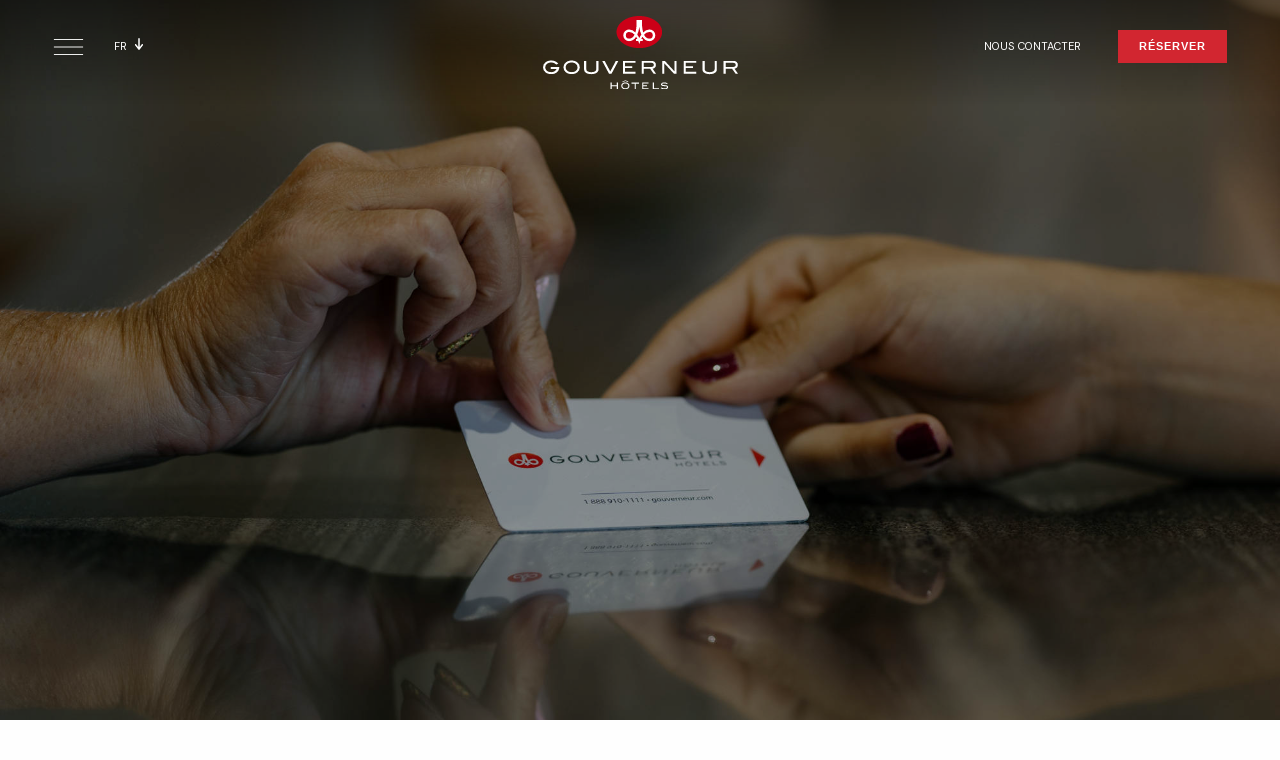

--- FILE ---
content_type: text/html; charset=utf-8
request_url: https://www.sept-iles.gouverneur.com/politique-de-reservation/
body_size: 8332
content:
<!DOCTYPE html>
<html>
<head>

    <meta http-equiv="Content-Type" content="text/html; charset=utf-8" />
    <meta name="viewport" content="width=device-width, initial-scale=1, viewport-fit=cover" />

    <link rel="icon" type="image/png" sizes="16x16" href="/assets/img/favicon.png" />

     
    <title>Politique de r&#xE9;servation | H&#xF4;tels Gouverneur Sept-&#xCE;les</title>

    <meta name="description" content="Consultez notre politique de r&#xE9;servation : heures d&#x2019;arriv&#xE9;e et de d&#xE9;part, conditions d&#x2019;annulation, d&#xE9;p&#xF4;ts, tarifs, r&#xE8;gles pour les animaux et autres. Pr&#xE9;parez votre s&#xE9;jour en toute tranquillit&#xE9;&#x202F;!" />

    <link rel="canonical" href="https://www.sept-iles.gouverneur.com/politique-de-reservation/" />


    <meta property="og:image" content="https://www.sept-iles.gouverneur.com/" />
    <meta property="og:title" content="Politique de r&#xE9;servation | H&#xF4;tels Gouverneur Sept-&#xCE;les" />
    <meta property="og:description" content="Consultez notre politique de r&#xE9;servation : heures d&#x2019;arriv&#xE9;e et de d&#xE9;part, conditions d&#x2019;annulation, d&#xE9;p&#xF4;ts, tarifs, r&#xE8;gles pour les animaux et autres. Pr&#xE9;parez votre s&#xE9;jour en toute tranquillit&#xE9;&#x202F;!" />
    <meta property="og:url" content="https://www.sept-iles.gouverneur.com/politique-de-reservation/" />
    <meta property="og:type" content="website" />

 

            <link rel="alternate" hreflang="fr" href="https://www.sept-iles.gouverneur.com/politique-de-reservation/" />
            <link rel="alternate" hreflang="en" href="https://www.sept-iles.gouverneur.com/en/reservation-policy/" />


    <link type="text/css" rel="stylesheet" href="/assets/site-priority.css" />
<!-- Google Tag Manager -->
<script>(function(w,d,s,l,i){w[l]=w[l]||[];w[l].push({'gtm.start':
new Date().getTime(),event:'gtm.js'});var f=d.getElementsByTagName(s)[0],
j=d.createElement(s),dl=l!='dataLayer'?'&l='+l:'';j.async=true;j.src=
'https://www.googletagmanager.com/gtm.js?id='+i+dl;f.parentNode.insertBefore(j,f);
})(window,document,'script','dataLayer','GTM-KXWF7QHX');</script>
<!-- End Google Tag Manager -->

<!-- Start cookieyes banner --> <script id="cookieyes" type="text/javascript" src=https://cdn-cookieyes.com/client_data/220818e4ce356f8503b6159f/script.js></script> <!-- End cookieyes banner -->    <link rel="preconnect" href="https://fonts.googleapis.com">
    <link rel="preconnect" crossorigin href="https://fonts.gstatic.com">
    <link rel="stylesheet" href="https://fonts.googleapis.com/css2?family=DM&#x2B;Sans:opsz,wght@9..40,400;9..40,800&amp;family=DM&#x2B;Serif&#x2B;Display&amp;display=swap">
</head>
<body class="">

    <a href="#main" class="show-for-sr">Skip to main content</a>
<!-- Google Tag Manager (noscript) -->
<noscript><iframe src="https://www.googletagmanager.com/ns.html?id=GTM-KXWF7QHX"
height="0" width="0" style="display:none;visibility:hidden"></iframe></noscript>
<!-- End Google Tag Manager (noscript) -->    <div class="off-canvas-wrapper">
        
    <div class="off-canvas burger position-left" id="offCanvas" data-off-canvas data-transition="slide" aria-hidden="true">
        <div class="off-canvas__inner">
            <div class="off-canvas__header">
                <button class="off-canvas__close" data-close="offCanvas">Close</button>
            </div>
            <div class="off-canvas__main grid-x">
                    <nav class="off-canvas__nav-primary cell medium-6 large-5 large-offset-1">
                        <ul>
                                    <li>
                                        <a href="/chambres-et-suite/">Chambres et Suite</a>
                                    </li>
                                    <li>
                                        <a href="/nos-services/">Nos Services</a>
                                    </li>
                                    <li>
                                        <a href="/a-propos/">&#xC0; Propos</a>
                                    </li>
                                    <li>
                                        <a href="/offres-et-rabais/">Offres</a>
                                    </li>
                                    <li>
                                        <a href="/quoi-faire-a-sept-iles/">Quoi faire &#xE0; Sept &#xCE;les</a>
                                    </li>
                        </ul>
                    </nav>

                    <div class="off-canvas__offer cell show-for-medium medium-6 large-4 large-offset-1">

                        <div class="off-canvas__offer-inner">
                                <picture class="off-canvas__offer-image">
                                    <a href="#">
                                        <source srcset="/media/gwehwvxi/hotels-gouverneur-sept-iles-rabais-vendredi-fou.webp?width=640&amp;height=437&amp;quality=70&amp;rnd=134073559366570000" media="(max-width: 640px)">
                                        <img src="/media/gwehwvxi/hotels-gouverneur-sept-iles-rabais-vendredi-fou.webp?width=640&amp;height=437&amp;quality=70&amp;rnd=134073559366570000" alt="">
                                    </a>
                                </picture>

                            <div class="off-canvas__offer-content">
                                    <h3><a href="/offres-et-rabais/offre-vendredi-fou/">Offre Vendredi Fou</a></h3>
                                <div class="off-canvas__offer-cta">
                                    <a href="/offres-et-rabais/offre-vendredi-fou/" class="button">D&#xE9;couvrir</a>
                                    <a class="button button--primary" href="https://reservations.travelclick.com/12598?RatePlanId=137812&amp;discount=PROMOFOU&amp;languageid=FR_FR#/" rel="nofollow" target="_blank">R&#xE9;server</a>
                                </div>
                            </div>

                        </div>
                    </div>

                    <nav class="off-canvas__nav-header">
                        <ul>
                                    <li><a href="/nous-contacter/">Nous Contacter</a></li>
                        </ul>
                    </nav>
            </div>
        </div>
    </div>


        <div class="off-canvas booking position-left" id="booking" data-off-canvas>
    <div class="booking" id="booking" data-off-canvas>
        <button class="booking__close" data-close>
            <svg xmlns="http://www.w3.org/2000/svg" width="14.912" height="14.949" viewBox="0 0 14.912 14.949">
                <g id="Header" transform="translate(-49.646 -58.646)">
                    <g id="Burger_Menu" data-name="Burger Menu" transform="translate(-1157.55 36.45)">
                        <path id="Path_53846" data-name="Path 53846" d="M14,14" transform="translate(1207 23.145)" fill="none" stroke="#21515E" stroke-width="1" />
                        <g id="Burger_Menu-2" data-name="Burger Menu" transform="translate(1207.55 22.55)">
                            <line id="Line_3" data-name="Line 3" x2="20.088" transform="translate(0 0) rotate(45)" fill="none" stroke="#fff" stroke-width="1" />
                            <line id="Line_13" data-name="Line 13" x2="20.088" transform="translate(0 14.205) rotate(-45)" fill="none" stroke="#fff" stroke-width="1" />
                        </g>
                    </g>
                </g>
            </svg>
        </button>
        <div class="booking__wrap">
            <div class="booking__tabs cell small-12">
                <ul class="tabs grid-x grid-margin-x align-center" data-tabs id="booking-tabs">
                    <li class="tabs-title booking-tabs--room is-active cell medium-4"><a href="#rooms" aria-selected="true">book a room</a></li>
                </ul>
            </div>
            <div class="booking__tabs-content text-center" data-tabs-content="booking-tabs">
                <div class="booking__tabs-content-room tabs-panel is-active" id="rooms">
                    <form class="form" action="https://reservations.sept-iles.gouverneur.com/12598" method="get" target="_blank">
                        <input type="hidden" name="datein">
                        <input type="hidden" name="dateout">
                        <input type="hidden" name="languageid">
                        <div class="grid-x grid-margin-x">
                            <div class="booking__field cell medium-4">
                                <div class="arrival-date">
                                    <input readonly type="text" class="check-in" placeholder="Check In">
                                    <label class="check-in-day"></label>
                                    <label class="check-in-month-year"></label>
                                </div>
                            </div>
                            <div class="booking__field cell medium-4">
                                <div class="depart-date">
                                    <input readonly type="text" class="check-out" placeholder="Check Out">
                                    <label class="check-out-day"></label>
                                    <label class="check-out-month-year"></label>
                                </div>
                            </div>
                            <div class="booking__field cell medium-4">
                                <div class="adults-select">
                                    <select name="adult">
                                        <option>1</option>
                                        <option selected>2</option>
                                        <option>3</option>
                                        <option>4</option>
                                        <option>5</option>
                                        <option>6</option>
                                    </select>
                                </div>
                                <div class="field-name">
                                    Guests
                                </div>
                            </div>
                            <div class="booking__tabs-content-room-submit cell small-12 medium-4 medium-offset-4">
                                <button class="book-now button button--primary" type="submit">book now</button>
                            </div>
                        </div>
                    </form>
                </div>
            </div>
        </div>
    </div>
</div>

        <div class="off-canvas-content" data-off-canvas-content data-sticky-container>
            

    <header class="header">
        <div class="header__inner">
            <button type="button" class="button header__open-off-canvas" data-toggle="offCanvas">Ouvrir le menu</button>
            <nav class="header__lang">
                    <button>FR</button>
                    <ul>
                                <li><a href="/en/reservation-policy/">EN</a></li>
                    </ul>
            </nav>

            <div class="header__logo header__logo--normal">
                    <a href="/"><img alt="" class="" src="/media/lwilneqo/gouverneur-logo.svg?quality=70" /></a>
            </div>
            <div class="header__logo header__logo--transparent">
                    <a href="/"><img alt="" class="" src="/media/a5eh5cge/gouverneur-logo-transparent.svg?quality=70" /></a>
            </div>
            <div class="header__logo header__logo--compact">
                    <a href="/"><img alt="" class="" src="/media/hy5krzoo/gouverneur-logo-compact.svg?quality=70" /></a>
            </div>
                <nav class="header__top-nav header__top-nav--right">
                    <ul>
                                <li><a href="/nous-contacter/">Nous Contacter</a></li>
                    </ul>
                </nav>

                <button type="button" class="button button--primary header__open-booking"><a href="https://reservations.sept-iles.gouverneur.com/12598?languageid=FR_FR#/guestsandrooms" rel="nofollow" target="_blank">R&#xE9;server</a></button>
                <a href="tel:&#x2B;18889101111" class="button header__mobile-call">Call <img src="/assets/img/phone.svg"></a>
        </div>
    </header>



            <main id="main">
                <div class="slider slider--full-height">
    <div class="slider__inner">
                <div class="slider__slide">
                  <div class="slider__overlay">
                  </div>
                    <div class="slider__image">
                            <picture>
                                <source srcset="/media/dcymwrca/h&#xF4;tels-gouverneur-sept-&#xEE;les-r&#xE9;servation-carte.jpg?width=640&amp;height=1280&amp;quality=70&amp;rnd=133667441195530000" media="(max-width: 640px)">
                                <img src="/media/dcymwrca/h&#xF4;tels-gouverneur-sept-&#xEE;les-r&#xE9;servation-carte.jpg?width=2000&amp;height=1530&amp;quality=70&amp;rnd=133667441195530000" loading="lazy" alt="">
                            </picture>
                    </div>
                    <div class="slider__caption">
                    </div>
                </div>
    </div>
</div>


<div class="breadcrumb">
    <ul class="breadcrumb__list">
        <li class="show-for-sr">
            :
        </li>
                <li>
                    <a href="/">Accueil</a>
                </li>
            <li>
                Politique de r&#xE9;servation
            </li>
    </ul>
</div>

<div class="intro transition--1250 transform--will-fade-up" data-animate-in-view="transform--completed-fade-up">
        <h1>Politique de r&#xE9;servation</h1>
<p>Certaines conditions peuvent varier d'un hôtel à l'autre.</p>
</div>
<div class="standard-content transition--1750 transform--will-fade-up" data-animate-in-view="transform--completed-fade-up">
            <div class="standard-content__full-width">
<p><strong>Heure d’arrivée</strong></p>
<p>La disponibilité des chambres est garantie à partir de 16 h le jour de l’arrivée. Les arrivées avant 16 h dépendent de la disponibilité des chambres.</p>
<p><strong>Heure de départ</strong></p>
<p>Les chambres doivent être libérées avant 12 h (midi). Un départ tardif pourrait être autorisé le jour même selon la disponibilité au coût de 10 $ par heure additionnelle. Tout départ tardif non autorisé par la réception entraînera des frais équivalant à une nuit au tarif affiché plus les taxes applicables.</p>
<p><strong>Réservation</strong></p>
<p>Votre réservation sera confirmée lorsque vous recevrez notre réponse affirmative à votre demande, après que nous ayons, comme garantie, les numéros de votre carte de crédit et la date d'expiration valide. Pendant certaines périodes, une réservation de 2 nuits ou plus peut être requise.</p>
<p><strong>Garanties</strong></p>
<p>Un numéro de carte de crédit valide (cartes acceptées : Visa, MasterCard, American Express, Diners Club et JCB) est requis au moment de la réservation d’hôtel pour fins de garantie. Les cartes débit-crédit ne sont pas acceptées. Tout défaut de présentation entraîne automatiquement des frais équivalant au prix de la première nuit plus les taxes applicables. Ceci ne concerne pas les réservations non remboursables, pour lesquelles la totalité du prépaiement sera conservée.e.</p>
<p><strong>Politique de dépôt</strong></p>
<p>Une carte de crédit valide est requise au moment de l’arrivée pour préautorisation équivalant au montant total du séjour plus un dépôt de 100 $ à 250 $ selon le nombre de personnes occupantes, la durée du séjour et le type de chambre réservé. Si le client n'a pas de carte de crédit, le paiement intégral sera exigé lors de l'enregistrement ainsi qu'un dépôt en espèces de 100 $ à 250 $ selon le nombre d'occupants de la chambre, la durée du séjour et le type de chambre réservé.</p>
<p><strong>Politique d'annulation</strong></p>
<p>Si vous souhaitez annuler, s'il vous plaît le faire 24 heures ou plus avant le jour de votre arrivée (heure locale) pour éviter les pénalités d'annulation, sauf indication contraire pour votre réservation spécifique. Toutes les annulations reçues après ce délai entraîneront automatiquement une charge équivalant à une nuit, plus les taxes applicables et les frais supplémentaires éventuels. Politique d'annulation appliquée aux groupes: selon le contrat de réservation.</p>
<p><strong>Politique de séjour écourté</strong></p>
<p>Vous pouvez écourter votre séjour avec avis de départ avant midi (12 h) le jour du départ anticipé, sans frais.</p>
<p><strong>Tarifs non remboursables</strong></p>
<p>Pour toute réservation d’hôtel au tarif non-remboursable, le paiement complet sera facturé sur la carte de crédit fournie au moment de la réservation. Aucun remboursement ne sera accordé en cas d’annulation ou de modification de séjour.</p>
<p><strong>Âge minimum</strong></p>
<p>L’âge minimum requis pour s’enregistrer à l’hôtel est de 18 ans. Toute personne d’âge mineur doit obligatoirement être accompagnée d’un adulte.</p>
<p><strong>Politique enfants</strong></p>
<p>Les enfants de 5 ans et moins séjournent gratuitement s’ils partagent la chambre avec un adulte. Un surplus peut s’appliquer aux réservations de forfaits qui comprennent d’autres prestations. Un maximum de deux enfants par chambre séjournant gratuitement est consenti, les enfants supplémentaires étant alors facturés comme des occupants.</p>
<p><strong>Environnement sans fumée</strong></p>
<p>En vertu de la Loi concernant la lutte contre le tabagisme, il est interdit de fumer et de vapoter partout dans hôtels. Des frais de 200 $ plus taxes applicables seront facturés aux clients qui ne suivent pas la loi afin de couvrir les frais de nettoyage.</p>
<p><strong>Bruit excessif</strong></p>
<p>Des frais de 500 $ seront automatiquement prélevés en cas de bruit excessif dans les chambres, aires communes et couloirs.</p>
<p><strong>Animaux acceptés</strong></p>
<p>Nous acceptons les chiens et chats de 20 kilos (45 livres) et moins, maximum de deux par chambre. Des frais supplémentaires de 35 $ par animal par nuit, taxes en sus, sont applicables. Ceci ne s'applique pas aux animaux d'assistance et aux chiens-guides dont la documentation ou le collier doivent obligatoirement être présentés lors de l'enregistrement.  </p>
<p>Au moment de la réservation, vous devez nous informer que vous voyagez avec un animal de compagnie. Vous devez fournir un numéro de téléphone portable à l’arrivée en cas de dérangement. Les animaux de compagnie sont admis dans certaines chambres seulement et ne sont pas autorisés dans les aires de restauration, la salle d'entraînement, ni les salles de réunions. Votre animal doit être en laisse ou en cage lorsqu'il est hors de la chambre et ne peut pas être laissé seul dans la chambre.</p>
<p>Le personnel d’entretien n’entrera pas dans une chambre occupée par un animal sans la supervision de son propriétaire. Si votre animal de compagnie crée une perturbation affectant le confort de nos autres invités, des frais de 200 $ vous seront facturés sans préavis. ll pourrait également vous être demandé de quitter les lieux, et ce, sans que votre séjour soit remboursé. Vous serez tenu responsable de tout dommage causé aux propriétés de l’hôtel par votre animal de compagnie ou pour tout nettoyage supplémentaire, des frais de 300 $ seront prélevé.</p>
<p><strong>Informations fiscales</strong></p>
<p>Taxe de vente du Québec 9,975 %, taxe d’hébergement 3,5 %, taxe sur les produits et services 5 %.</p>
<p><em>Mise à jour : août 2023</em></p>            </div>
</div>

            </main>

            <footer class="footer">

<div class="footer__newsletter">
  <div class="footer__newsletter-inner grid-x">
        <div class="footer__newsletter-header cell large-10 large-offset-1">
            <h2>Abonnez-vous &#xE0; l&#x2019;infolettre</h2>
        </div>
    <script type="text/javascript" src="//contact-api.inguest.com/bundles/revinatecontactapi/js/revinate-form.js?v=1"></script>
	<form id="revinate_contact_api_form" token="36676474-c386-4715-8410-9f1fef4fa16d"
	onsubmit="revFormOnSubmit(); event.preventDefault();" class="form cell large-10 large-offset-1 grid-x">
		<div class="cell small-12 medium-5 large-3">
			<input type="text" name="firstName" placeholder="Prénom" />
		</div>

		<div class="cell small-12 medium-5 large-3">
			<input type="text" name="lastName" placeholder="Nom" />
		</div>

		<div class="cell small-12 medium-5 large-4">
			<input class="long" type="email" name="email" required placeholder="Email*" /> 
		</div>

		<div class="footer__newsletter-submit cell small-12 medium-2">
			<button type="submit" class="button button--primary">Envoyer</button>
		</div>

		<div class="footer__newsletter-checkbox cell">
			<label>En soumettant ces informations, j’accepte de recevoir les communications d’Hôtels Gouverneur</label>
		</div>
	</form>
  </div>
</div>
        <div class="footer__main">
            <div class="footer__inner grid-x">

    <nav class="footer__primary cell medium-6 large-2 large-offset-1">
        <ul>
                <li><a href="/politique-de-reservation/">Politique de r&#xE9;servation</a></li>
                <li><a href="/politique-de-confidentialite/">Politique de confidentialit&#xE9;</a></li>
                <li><a href="/cookies/">Cookies</a></li>
                <li><a href="https://www.gouverneur.com/publications/" target="_blank">Publications</a></li>
                <li><a href="/declaration-d-accessibilite/">D&#xE9;claration d&#x2019;accessibilit&#xE9;</a></li>
        </ul>
    </nav>


<nav class="footer__secondary cell medium-6 large-2 large-offset-1">
        <ul>
                <li><a href="https://www.gouverneur.com/" target="_blank">H&#xF4;tels Gouverneur</a></li>
                <li><a href="https://trois-rivieres.gouverneur.com/" target="_blank">H&#xF4;tels Gouverneur Trois-Rivi&#xE8;res</a></li>
                <li><a href="https://rimouski.gouverneur.com/" target="_blank">H&#xF4;tels Gouverneur Rimouski</a></li>
        </ul>
</nav>


<div class="footer__copyright cell medium-6 large-2 large-offset-1">
<p><a href="tel:+18889101111">1 888 910-1111</a><br><a rel="noopener" href="https://www.google.com/maps/dir//H%C3%B4tels+Gouverneur+Sept-%C3%8Eles,+Boulevard+Laure,+Sept-%C3%8Eles,+QC/@50.2179793,-66.4216395,13z/data=!4m9!4m8!1m0!1m5!1m1!1s0x4c91dfcb42873847:0x2ff138242a2edc91!2m2!1d-66.3804401!2d50.2179317!3e0?entry=ttu&amp;hl=fr" target="_blank" data-anchor="?entry=ttu&amp;hl=fr">666, boulevard Laure,<br>Sept-Îles (QC), Canada  G4R 1X9</a><br>No d'enr. 048031 - Exp. 30-11-2026</p></div>
<ul class="footer__social cell medium-6 large-2">
                <li><a target="_blank" href="https://www.facebook.com/hotelsgouverneur7iles?locale=fr_FR"><img alt="" class="" src="/media/wnxnzbrl/social-facebook.svg?quality=70" /></a></li>
                <li><a target="_blank" href="https://www.instagram.com/gouverneurhotels/"><img alt="" class="" src="/media/fwtc2k1s/social-instagram.svg?quality=70" /></a></li>
</ul>

<div class="footer__copyright cell medium-6 large-2 large-offset-1">
<p><img src="/media/yfcap2vh/gouverneur-footer_fr.webp?rmode=max&amp;width=420&amp;height=100" alt="" width="420" height="100"></p></div>
            </div>
        </div>
    
</footer>


            
        </div>
    </div>

    


    <link type="text/css" rel="preload" as="style" onload="this.onload=null;this.rel='stylesheet'" href="/assets/site-main.css" />

    <noscript>
        <link type="text/css" rel="stylesheet" href="/assets/site-main.css" />
    </noscript>
    <script defer src="https://www.google.com/recaptcha/api.js"></script>

    

    <script type="text/javascript" src="/assets/site-priority.js"></script>

    <script type="text/javascript" defer src="/assets/site-main.js"></script>

</body>
</html>



--- FILE ---
content_type: text/css
request_url: https://www.sept-iles.gouverneur.com/assets/site-main.css
body_size: 11401
content:
/*!
 * Datepicker v1.0.10
 * https://fengyuanchen.github.io/datepicker
 *
 * Copyright 2014-present Chen Fengyuan
 * Released under the MIT license
 *
 * Date: 2020-09-29T14:46:09.037Z
 */.datepicker-container{-webkit-tap-highlight-color:transparent;-webkit-touch-callout:none;background-color:#fff;direction:ltr;font-size:12px;left:0;line-height:30px;position:fixed;top:0;-ms-touch-action:none;touch-action:none;-webkit-user-select:none;-moz-user-select:none;-ms-user-select:none;user-select:none;width:210px;z-index:-1}.datepicker-container:after,.datepicker-container:before{border:5px solid transparent;content:" ";display:block;height:0;position:absolute;width:0}.datepicker-dropdown{border:1px solid #ccc;-webkit-box-shadow:0 3px 6px #ccc;box-shadow:0 3px 6px #ccc;-webkit-box-sizing:content-box;box-sizing:content-box;position:absolute;z-index:1}.datepicker-inline{position:static}.datepicker-top-left,.datepicker-top-right{border-top-color:#39f}.datepicker-top-left:after,.datepicker-top-left:before,.datepicker-top-right:after,.datepicker-top-right:before{border-top:0;left:10px;top:-5px}.datepicker-top-left:before,.datepicker-top-right:before{border-bottom-color:#39f}.datepicker-top-left:after,.datepicker-top-right:after{border-bottom-color:#fff;top:-4px}.datepicker-bottom-left,.datepicker-bottom-right{border-bottom-color:#39f}.datepicker-bottom-left:after,.datepicker-bottom-left:before,.datepicker-bottom-right:after,.datepicker-bottom-right:before{border-bottom:0;bottom:-5px;left:10px}.datepicker-bottom-left:before,.datepicker-bottom-right:before{border-top-color:#39f}.datepicker-bottom-left:after,.datepicker-bottom-right:after{border-top-color:#fff;bottom:-4px}.datepicker-bottom-right:after,.datepicker-bottom-right:before,.datepicker-top-right:after,.datepicker-top-right:before{left:auto;right:10px}.datepicker-panel>ul{margin:0;padding:0;width:102%}.datepicker-panel>ul:after,.datepicker-panel>ul:before{content:" ";display:table}.datepicker-panel>ul:after{clear:both}.datepicker-panel>ul>li{background-color:#fff;cursor:pointer;float:left;height:30px;list-style:none;margin:0;padding:0;text-align:center;width:30px}.datepicker-panel>ul>li:hover{background-color:#e5f2ff}.datepicker-panel>ul>li.muted,.datepicker-panel>ul>li.muted:hover{color:#999}.datepicker-panel>ul>li.highlighted{background-color:#e5f2ff}.datepicker-panel>ul>li.highlighted:hover{background-color:#cce5ff}.datepicker-panel>ul>li.picked,.datepicker-panel>ul>li.picked:hover{color:#39f}.datepicker-panel>ul>li.disabled,.datepicker-panel>ul>li.disabled:hover{background-color:#fff;color:#ccc;cursor:default}.datepicker-panel>ul>li.disabled.highlighted,.datepicker-panel>ul>li.disabled:hover.highlighted{background-color:#e5f2ff}.datepicker-panel>ul>li[data-view="month next"],.datepicker-panel>ul>li[data-view="month prev"],.datepicker-panel>ul>li[data-view="year next"],.datepicker-panel>ul>li[data-view="year prev"],.datepicker-panel>ul>li[data-view="years next"],.datepicker-panel>ul>li[data-view="years prev"],.datepicker-panel>ul>li[data-view=next]{font-size:18px}.datepicker-panel>ul>li[data-view="month current"],.datepicker-panel>ul>li[data-view="year current"],.datepicker-panel>ul>li[data-view="years current"]{width:150px}.datepicker-panel>ul[data-view=months]>li,.datepicker-panel>ul[data-view=years]>li{height:52.5px;line-height:52.5px;width:52.5px}.datepicker-panel>ul[data-view=week]>li,.datepicker-panel>ul[data-view=week]>li:hover{background-color:#fff;cursor:default}.datepicker-hide{display:none}
.selectric-wrapper{cursor:pointer;position:relative}.selectric-responsive{width:100%}.selectric{background:#f8f8f8;border:1px solid #ddd;border-radius:0;overflow:hidden;position:relative}.selectric .label{color:#444;font-size:12px;margin:0 38px 0 10px;overflow:hidden;text-overflow:ellipsis;-webkit-user-select:none;-moz-user-select:none;user-select:none;white-space:nowrap}.selectric .button,.selectric .label{display:block;height:38px;line-height:38px}.selectric .button{background-color:#f8f8f8;color:#bbb;font:0/0 a;*font:20px/38px Lucida Sans Unicode,Arial Unicode MS,Arial;position:absolute;right:0;text-align:center;top:0;width:38px}.selectric .button:after{border:4px solid transparent;border-bottom:none;border-top-color:#bbb;bottom:0;content:" ";height:0;left:0;margin:auto;position:absolute;right:0;top:0;width:0}.selectric-focus .selectric{border-color:#aaa}.selectric-hover .selectric{border-color:#c4c4c4}.selectric-hover .selectric .button{color:#a2a2a2}.selectric-hover .selectric .button:after{border-top-color:#a2a2a2}.selectric-open{z-index:9999}.selectric-open .selectric{border-color:#c4c4c4}.selectric-open .selectric-items{display:block}.selectric-disabled{cursor:default;filter:alpha(opacity=50);opacity:.5;-webkit-user-select:none;-moz-user-select:none;user-select:none}.selectric-hide-select{height:0;overflow:hidden;position:relative;width:0}.selectric-hide-select select{left:-100%;position:absolute}.selectric-hide-select.selectric-is-native{height:100%;position:absolute;width:100%;z-index:10}.selectric-hide-select.selectric-is-native select{border:none;box-sizing:border-box;height:100%;left:0;opacity:0;position:absolute;right:0;top:0;width:100%;z-index:1}.selectric-input{clip:rect(0,0,0,0)!important;background:none!important;border:none!important;*font:0/0 a!important;height:1px!important;left:0!important;margin:0!important;outline:none!important;overflow:hidden!important;padding:0!important;position:absolute!important;top:0!important;width:1px!important}.selectric-temp-show{display:block!important;position:absolute!important;visibility:hidden!important}.selectric-items{background:#f8f8f8;border:1px solid #c4c4c4;box-shadow:0 0 10px -6px;display:none;left:0;position:absolute;top:100%;z-index:-1}.selectric-items .selectric-scroll{height:100%;overflow:auto}.selectric-above .selectric-items{bottom:100%;top:auto}.selectric-items li,.selectric-items ul{font-size:12px;line-height:20px;list-style:none;margin:0;min-height:20px;padding:0}.selectric-items li{color:#666;cursor:pointer;display:block;padding:10px}.selectric-items li.selected{background:#e0e0e0;color:#444}.selectric-items li.highlighted{background:#d0d0d0;color:#444}.selectric-items li:hover{background:#d5d5d5;color:#444}.selectric-items .disabled{background:none!important;color:#666!important;cursor:default!important;filter:alpha(opacity=50);opacity:.5;-webkit-user-select:none;-moz-user-select:none;user-select:none}.selectric-items .selectric-group .selectric-group-label{background:none;color:#444;cursor:default;font-weight:700;padding-left:10px;-webkit-user-select:none;-moz-user-select:none;user-select:none}.selectric-items .selectric-group.disabled li{filter:alpha(opacity=100);opacity:1}.selectric-items .selectric-group li{padding-left:25px}
.button{background-color:transparent;border:1px solid #2c2a29;color:#2c2a29;cursor:pointer;font-size:11px;font-weight:700;letter-spacing:1px;padding:10px 20px;text-transform:uppercase;transition:all .3s ease-in-out}.button--primary,.button:active,.button:focus,.button:hover{background-color:#d22630;border-color:#d22630;color:#fff}.button--primary:active,.button--primary:focus,.button--primary:hover{background-color:#2c2a29;border-color:#2c2a29;color:#fff}.multiple-buttons{margin-left:-12px;margin-right:-12px;text-align:left;width:calc(100% + 24px)}.multiple-buttons .button{margin:0 12px 12px}.datepicker{direction:ltr;display:none;margin-top:1px;padding:4px;position:absolute}.datepicker.dropdown-menu{-webkit-background-clip:padding-box;-moz-background-clip:padding;background-clip:padding-box;background-color:#cecece;border:solid #fff;*border-bottom-width:2px;border-radius:0;border-width:1px 1px 0;*border-right-width:2px;box-shadow:none;color:#888;display:none;float:left;font-size:13px;left:0;line-height:18px;list-style:none;min-width:160px;position:absolute;top:100%;z-index:1000}.datepicker.dropdown-menu td,.datepicker.dropdown-menu th{padding:4px 5px}@media screen and (max-width:640px){.datepicker.dropdown-menu td{padding:8px}}.datepicker table{border:0;margin:0;width:auto}.datepicker table tr td span{cursor:pointer;display:block;float:left;height:54px;line-height:54px;margin:1%;width:23%}.datepicker td{background:#cecece;border:0;cursor:pointer;font-size:12px;height:20px;padding:4px 8px;text-align:center;width:20px}.datepicker td .month.active,.datepicker td.active.day,.datepicker td.active.year{background:#ff2020;color:#fff}.datepicker td.new,.datepicker td.old{color:#999}.datepicker td span.active{background:#ff2020}.datepicker td span.month.disabled,.datepicker td span.year.disabled,.datepicker td.day.disabled{color:#c9c9c9}.datepicker th{background:#cecece;border:0;color:#888;cursor:pointer;font-size:12px;height:20px;padding:4px 8px;text-align:center;width:20px}@media screen and (max-width:640px){.datepicker th{height:30px;width:30px}}.datepicker th.active.day,.datepicker th.active.year{background:#ff2020}.datepicker th.date-switch{color:#888;text-transform:uppercase;width:145px}.datepicker th span.active{background:#ff2020}.datepicker .cw{font-size:10px;padding:0 2px 0 5px;vertical-align:middle;width:12px}.datepicker.days div.datepicker-days,.datepicker.months div.datepicker-months,.datepicker.years div.datepicker-years{display:block}.datepicker thead tr:first-child th{cursor:pointer}.datepicker thead tr:first-child th.cw{background-color:transparent;cursor:default}.datepicker tfoot tr:first-child th{cursor:pointer}.datepicker-inline{width:220px}.datepicker-rtl{direction:rtl}.datepicker-rtl table tr td span{float:right}.datepicker-container{z-index:100000!important}.datepicker-dropdown{left:0;top:0}.datepicker-dropdown:before{border-bottom:1px solid hsla(0,0%,53%,0);border-left:7px solid transparent;border-right:7px solid transparent;content:"";display:inline-block;left:6px;position:absolute;top:-7px}.datepicker-dropdown:after{border-bottom:6px solid #cecece;border-left:6px solid transparent;border-right:6px solid transparent;content:"";display:inline-block;left:7px;position:absolute;top:-6px}.datepicker-dropdown:after,.datepicker-dropdown:before,.datepicker>div{display:none}.datepicker-close{display:none;height:30px;padding:0;position:absolute;right:0;top:-30px;width:15px}.table-striped .datepicker table tr td,.table-striped .datepicker table tr th{background-color:transparent}.fa-chevron-right.fi-arrow-right{font-style:normal}.fa-chevron-right.fi-arrow-right:after{background:url(img/arrow-circled-right-black.svg) no-repeat 50%;background-size:14px 14px;content:">";display:block;height:14px;width:14px}.fa-chevron-left.fi-arrow-left{font-style:normal}.fa-chevron-left.fi-arrow-left:after{background:url(img/arrow-circled-left-black.svg) no-repeat 50%;background-size:14px 14px;content:"<";display:block;height:14px;width:14px}.form .g-recaptcha{margin-top:30px}.form input[type=email],.form input[type=password],.form input[type=tel],.form input[type=text],.form textarea{border:none;color:#707070;color:#2c2a29;font-family:DM Sans,sans-serif;font-size:11px;line-height:14px;margin-bottom:30px;padding:0 11px;text-transform:uppercase;width:100%}.form input[type=email]::-webkit-input-placeholder,.form input[type=password]::-webkit-input-placeholder,.form input[type=tel]::-webkit-input-placeholder,.form input[type=text]::-webkit-input-placeholder,.form textarea::-webkit-input-placeholder{opacity:1}.form input[type=email]:-moz-placeholder,.form input[type=email]::-moz-placeholder,.form input[type=password]:-moz-placeholder,.form input[type=password]::-moz-placeholder,.form input[type=tel]:-moz-placeholder,.form input[type=tel]::-moz-placeholder,.form input[type=text]:-moz-placeholder,.form input[type=text]::-moz-placeholder,.form textarea:-moz-placeholder,.form textarea::-moz-placeholder{opacity:1}.form input[type=email]:-ms-input-placeholder,.form input[type=password]:-ms-input-placeholder,.form input[type=tel]:-ms-input-placeholder,.form input[type=text]:-ms-input-placeholder,.form textarea:-ms-input-placeholder{opacity:1}.form input[type=email],.form input[type=password],.form input[type=tel],.form input[type=text]{height:33px}.form textarea{height:205px;padding:11px}.form .field-validation-error,.form label.error{color:#a70000;display:block;font-size:1rem;line-height:1rem;margin-bottom:0;transform:translateY(-15px)}.form__checkbox{position:relative;text-align:left}.form__checkbox input[type=checkbox]{opacity:0;position:absolute;top:0;z-index:1}.form__checkbox input[type=checkbox]~label{color:#2c2a29;cursor:pointer;display:block;font-family:DM Sans,sans-serif;font-size:11px;line-height:1;line-height:14px;padding-left:28px;padding-top:1px;position:relative;text-transform:uppercase}.form__checkbox input[type=checkbox]~label:after,.form__checkbox input[type=checkbox]~label:before{content:"";position:absolute}.form__checkbox input[type=checkbox]~label:before{background-color:#fff;border-color:#707070;height:15px;left:0;top:0;width:15px}.form__checkbox input[type=checkbox]~label:after{color:#000;content:"✓";font-size:12px;height:14px;left:2px;opacity:0;padding:3px 0 0 1px;top:-1px;transition:opacity .3s ease-in-out;width:14px}.form__checkbox input[type=checkbox]~label a{color:inherit;text-decoration:underline;transition:opacity .3s ease-in-out}.form__checkbox input[type=checkbox]~label a:active,.form__checkbox input[type=checkbox]~label a:hover{opacity:.7}.form__checkbox input[type=checkbox]:checked~label:after{opacity:1}.form__submit{transform:translateY(-10px)}@media print,screen and (min-width:64em){.form__submit{text-align:right}}.pagination{margin:0 auto 60px;max-width:1260px;text-align:center;width:100%}@media print,screen and (min-width:64em){.pagination{padding-bottom:120px}}.pagination a{color:#2c2a29;font-family:DM Sans,sans-serif;font-size:11px;line-height:14px;text-transform:uppercase}.pagination a:hover{background-color:transparent}.pagination-next a,.pagination-previous a{display:inline-block;height:21px;line-height:21px;position:relative}.pagination-next a:before,.pagination-previous a:before{display:none}.pagination-next a:after,.pagination-previous a:after{background:no-repeat;background-size:27px 21px;content:"";height:21px;position:absolute;top:0;transition:all .3s ease-in-out;width:21px}.pagination-next a:active:after,.pagination-next a:hover:after,.pagination-previous a:active:after,.pagination-previous a:hover:after{width:27px}.pagination-previous{float:left}.pagination-previous a{margin-left:20px;padding-left:37px}@media print,screen and (min-width:64em){.pagination-previous a{margin-left:70px}}.pagination-previous a:after{background-image:url(img/carousel-prev.svg);background-position:0;left:0}.pagination-next{float:right}.pagination-next a{margin-right:20px;padding-right:37px}@media print,screen and (min-width:64em){.pagination-next a{margin-right:70px}}.pagination-next a:after{background-image:url(img/carousel-next.svg);background-position:100%;right:0}.reveal{-webkit-backdrop-filter:blur(2px);backdrop-filter:blur(2px);background-color:hsla(0,0%,100%,.7);z-index:50000}.intro{margin:0 auto 40px;max-width:1050px;padding:48px 20px 39px;text-align:center;width:100%}@media print,screen and (max-width:39.99875em){.intro{margin-bottom:0;padding-bottom:41px}}.intro h1{font-family:"DM Serif Display",serif;font-size:34px;line-height:39px;margin-bottom:26px}@media print,screen and (min-width:40em){.intro h1{font-size:40px;line-height:45px}}.intro h2{color:#898989;font-size:12px;font-weight:800;letter-spacing:.1em;line-height:19px;margin-bottom:32px;text-transform:uppercase}.intro h2,.intro p{font-family:DM Sans,sans-serif}.intro p{color:#2c2a29;font-size:14px;line-height:22px;margin:0 auto 19px;max-width:513px}.intro .multiple-buttons{padding-top:37px;text-align:center}.home{padding-top:20px}.home__item{background-color:#ebe6de;margin-bottom:120px}@media print,screen and (max-width:39.99875em){.home__item{margin-bottom:0}}.home__image{min-height:230px;position:relative}@media print,screen and (min-width:40em){.home__image{min-height:490px}}.home__image-large{height:100%;left:0;position:absolute;top:0;width:100%}.home__image-large img{height:100%;-o-object-fit:cover;object-fit:cover;width:100%}.home__image-small{border:12px solid #ebe6de;height:55%;max-height:272px;position:absolute;right:0;top:50%;transform:translate(50%,-50%);width:184px}@media print,screen and (max-width:39.99875em){.home__image-small{border-width:8px;bottom:-75px;height:124px;min-height:0;right:20px;top:auto;transform:none;width:124px}}.home__image-small img{height:100%;-o-object-fit:cover;object-fit:cover;width:100%}.home__content{align-items:stretch;display:flex;flex-direction:column;justify-content:center;padding:50px 20px;text-align:center;text-align:left}@media print,screen and (max-width:39.99875em){.home__content{padding-bottom:60px;padding-top:120px}}@media print,screen and (min-width:40em){.home__content{padding-left:163px}}@media print,screen and (min-width:64em){.home__content{padding-right:105px}}.home__content-inner{max-width:360px}@media print,screen and (min-width:40em){.home__item--image-right .home__image{order:2}}@media print,screen and (max-width:39.99875em){.home__item--image-right .home__image-small{left:20px;right:auto}}@media print,screen and (min-width:40em){.home__item--image-right .home__image-small{left:0;right:auto;transform:translate(-50%,-50%)}.home__item--image-right .home__content{align-items:flex-end;display:flex;flex-direction:column;order:1;padding-left:20px;padding-right:163px}}@media print,screen and (min-width:64em){.home__item--image-right .home__content{padding-left:105px}}.home h2{font-family:"DM Serif Display",serif;font-size:30px;line-height:32px;margin-bottom:20px}.home h2 a{color:inherit}.home h3{color:#898989;color:#2c2a29;font-family:DM Sans,sans-serif;font-size:12px;font-weight:800;letter-spacing:.1em;line-height:19px;margin-bottom:20px;text-transform:uppercase}.home h3 a{color:inherit}.home p{color:#2c2a29;font-family:DM Sans,sans-serif;font-size:14px;line-height:22px}.home .multiple-buttons{padding-top:40px}.home__map{margin-bottom:120px}@media print,screen and (max-width:39.99875em){.home__map{margin-bottom:58px;margin-top:60px}}.home__map-header{text-align:center}.home__map-header h2{margin-bottom:17px}@media print,screen and (max-width:39.99875em){.home__map-header h2{margin-bottom:9px}}.home__map-header h3{color:#898989;margin-bottom:43px}.home__map-map{height:510px;position:relative;width:100%}.home__map-map .map-container{height:100%;left:0;position:absolute;top:0;width:100%}.crt-feed.crt-feed-branded{padding-bottom:50px}.social-wall h3{font-family:"DM Serif Display",serif;font-size:30px;line-height:32px;margin-bottom:14px}.social-wall h3 a{color:inherit}.social-wall__heading{margin-left:auto;margin-right:auto;max-width:1050px;text-align:center}.social-wall p{color:#898989;font-family:DM Sans,sans-serif;font-size:12px;font-weight:800;letter-spacing:.1em;line-height:19px;margin-bottom:35px;text-transform:uppercase}.social-wall p a{color:inherit}.social-wall .crt-feed{margin:auto;max-width:1070px;width:100%}@media print,screen and (max-width:39.99875em){.social-wall{margin:0 21px}.social-wall .social-wall__feed .crt-grid-post{width:50%!important}.social-wall .social-wall__feed .crt-grid-post:first-child{padding-right:8px!important}}.social-wall .crt-grid-post{padding:0 10px!important}.landing{margin:auto;max-width:1260px;width:100%}.landing__content,.landing__slider{-webkit-backface-visibility:hidden;backface-visibility:hidden;opacity:0;transition:transform cubic-bezier(.5,.01,.3,1.01),opacity cubic-bezier(.5,.01,.3,1.01);transition-duration:1.25s;will-change:transform,opacity}.landing__item{margin-bottom:120px}@media print,screen and (max-width:39.99875em){.landing__item{margin-bottom:60px}}.landing__item:nth-child(2n) .landing__slider{transform:translateX(100px)}@media print,screen and (min-width:40em){.landing__item:nth-child(2n) .landing__slider{margin-left:0;order:2}}.landing__item:nth-child(2n) .landing__slider.landing-alternating-fade-in{opacity:1;transform:translateX(0)}.landing__item:nth-child(2n) .landing__content{transform:translateX(-100px)}@media print,screen and (min-width:40em){.landing__item:nth-child(2n) .landing__content{order:1}}@media print,screen and (min-width:64em){.landing__item:nth-child(2n) .landing__content{margin-left:8.33333%}}.landing__item:nth-child(2n) .landing__content.landing-alternating-fade-in{opacity:1;transform:translateX(0)}.landing__item:nth-child(odd) .landing__slider{transform:translateX(-100px)}.landing__item:nth-child(odd) .landing__slider.landing-alternating-fade-in{opacity:1;transform:translateX(0)}.landing__item:nth-child(odd) .landing__content{transform:translateX(100px)}.landing__item:nth-child(odd) .landing__content.landing-alternating-fade-in{opacity:1;transform:translateX(0)}.landing__slider{min-height:300px;position:relative}@media print,screen and (min-width:64em){.landing__slider{min-height:425px}}.landing__slider-inner{bottom:0;left:0;position:absolute;right:0;top:0}.landing__slider .slick-list,.landing__slider .slick-slide,.landing__slider .slick-slide>div,.landing__slider .slick-track{height:100%}.landing__slider-image{background:no-repeat 50%;background-size:cover}.landing__slider-image a,.landing__slider-image picture{bottom:0;display:block;left:0;position:absolute;right:0;top:0}.landing__slider-image img{height:100%;-o-object-fit:cover;object-fit:cover;width:100%}.landing__slider .reform-slider-arrows{display:none}.landing__content{align-items:stretch;background-color:#fff;display:flex;flex-direction:column;justify-content:center;padding:60px 5%;text-align:center;text-align:left}.landing__content h2{font-family:"DM Serif Display",serif;font-size:30px;line-height:32px;margin-bottom:18px}.landing__content h2 a{color:inherit}.landing__content h3{color:#898989;font-family:DM Sans,sans-serif;font-size:12px;font-weight:800;letter-spacing:.1em;line-height:19px;margin-bottom:14px;text-transform:uppercase}.landing__content h3 a{color:inherit}.landing__content p{color:#2c2a29;font-family:DM Sans,sans-serif;font-size:14px;line-height:22px}.landing__content .multiple-buttons{padding-top:29px}.accommodation{margin:0 auto;max-width:1104px;width:100%}.accommodation__items{justify-content:center}.accommodation__item{margin-bottom:60px;padding:0 20px}@media print,screen and (min-width:64em){.accommodation__item{margin-bottom:120px;padding:0 30px}}.accommodation__item-inner{background-color:#fff}.accommodation__image{margin-bottom:33px}.accommodation__content{padding:0 10px;text-align:center}@media print,screen and (min-width:64em){.accommodation__content{padding:0 60px}}.accommodation__content h2{font-family:"DM Serif Display",serif;font-size:30px;line-height:32px;margin-bottom:24px}.accommodation__content h3{color:#898989;font-family:DM Sans,sans-serif;font-size:12px;font-weight:800;letter-spacing:.1em;line-height:19px;margin-bottom:32px;text-transform:uppercase}.accommodation__content h2 a,.accommodation__content h3 a{color:inherit}.accommodation__content p{color:#2c2a29;font-family:DM Sans,sans-serif;font-size:14px;line-height:22px}.accommodation__details{text-align:center}.accommodation__details h4{color:#d22630;font-family:DM Sans,sans-serif;font-size:20px;font-style:italic;line-height:23px}.accommodation__price{padding-bottom:7px;padding-top:13px}.accommodation .multiple-buttons{padding:20px 0 60px;text-align:center}.detail{margin:0 auto 116px;max-width:1260px;text-align:center;width:100%}.detail__inner{background-color:#ebe6de;padding:55px 20px 45px}.detail__features{margin:0 auto 29px;max-width:450px;padding:0 15px;width:100%}.detail__features h2{font-family:"DM Serif Display",serif;font-size:30px;line-height:32px;margin-bottom:28px}.detail__features-list{text-align:left}.detail__features-list ul{margin:0}.detail__features-list li{color:#2c2a29;font-family:DM Sans,sans-serif;font-size:13px;font-weight:800;line-height:27px;margin-bottom:0}.detail__cta{padding-top:7px}.detail__rate{color:#d22630;font-family:DM Sans,sans-serif;font-size:20px;font-style:italic;line-height:23px;margin-bottom:35px}.other-rooms{margin:0 auto 120px;max-width:1100px;text-align:center;width:100%}@media screen and (max-width:1150px){.other-rooms{padding:0 20px}}.other-rooms h2{font-family:"DM Serif Display",serif;font-size:30px;line-height:32px;margin-bottom:45px}.other-rooms__room{padding:0 25px;transition:all .3s ease-in-out}.other-rooms__image{margin-bottom:0}.other-rooms__content{background-color:#ebe6de;padding:33px 4% 40px}.other-rooms__content h3{font-family:"DM Serif Display",serif;font-size:30px;line-height:32px;margin-bottom:0;padding-bottom:40px}.other-rooms__content h3 a{color:inherit}.other-rooms__content .multiple-buttons{margin:0;text-align:center}.other-rooms__rate{color:#d22630;font-family:DM Sans,sans-serif;font-size:20px;font-style:italic;line-height:23px;margin-bottom:45px}.other-rooms .slick-arrow{background:no-repeat;background-size:27px 21px;cursor:pointer;height:21px;position:absolute;text-indent:-12345px;top:240px;transition:all .3s ease-in-out;width:21px;z-index:100}.other-rooms .slick-arrow:active,.other-rooms .slick-arrow:hover{width:27px}.other-rooms .slick-arrow.slick-prev{background-image:url(img/carousel-prev.svg);background-position:0;left:-15px}.other-rooms .slick-arrow.slick-next{background-image:url(img/carousel-next.svg);background-position:100%;right:-15px}.other-rooms__carousel.one-room{margin:auto;max-width:400px}.other-rooms__carousel.two-rooms{margin:auto;max-width:750px}@media print,screen and (min-width:64em){.other-rooms__carousel.center-mode .other-rooms__room{padding-top:75px}.other-rooms__carousel.center-mode .other-rooms__content .multiple-buttons,.other-rooms__carousel.center-mode .other-rooms__rate{display:none}.other-rooms__carousel.center-mode .slick-current .other-rooms__room{padding-top:0}.other-rooms__carousel.center-mode .slick-current .other-rooms__content .multiple-buttons,.other-rooms__carousel.center-mode .slick-current .other-rooms__rate{display:block}}.other-rooms .multiple-buttons{width:auto}.menus{margin:0 auto 120px;max-width:1260px;width:100%}.menus__inner{background-color:#ebe6de;padding:20px}@media print,screen and (min-width:40em){.menus__inner{padding:40px}}@media print,screen and (min-width:64em){.menus__inner{padding:60px}}.menus__image{min-height:300px;position:relative}.menus__image picture{height:100%;left:0;position:absolute;top:0;width:100%}@media print,screen and (min-width:40em){.menus__image picture{width:calc(100% - 40px)}}.menus__image picture img{height:100%;-o-object-fit:cover;object-fit:cover;width:100%}.menus__heading h2{font-family:"DM Serif Display",serif;font-size:30px;line-height:32px;margin-bottom:32px}@media print,screen and (max-width:39.99875em){.menus__content{padding-bottom:16px;padding-top:45px}}.menus__list{color:#2c2a29;font-family:DM Sans,sans-serif;font-size:13px;line-height:27px;list-style-type:none;margin:0 0 40px}.menus__list li{padding-right:50px;position:relative}.menus__list li span{color:#2c2a29;font-family:DM Sans,sans-serif;font-size:11px;line-height:14px;position:absolute;right:0;text-transform:uppercase;top:3px}.menus__list a{color:#2c2a29}.menus__list a span:after{border-bottom:1px solid #d22630;bottom:-2px;content:"";left:0;opacity:0;position:absolute;right:0;transition:opacity .2s ease-in-out}.menus__list a:active span,.menus__list a:hover span{color:#d22630}.menus__list a:active span:after,.menus__list a:hover span:after{opacity:1}.menus__times h3{color:#d22630;font-family:DM Sans,sans-serif;font-size:20px;font-style:italic;line-height:23px;margin-bottom:17px}.menus__times ul{font-size:13px;line-height:27px;list-style-type:none;margin:0 0 40px}.menus__times p,.menus__times ul{color:#2c2a29;font-family:DM Sans,sans-serif;font-size:14px;line-height:22px}.standard-content{margin:0 auto 120px;max-width:496px;padding:0 15px;text-align:center;width:100%}.standard-content img{height:auto!important;max-width:100%!important;width:auto!important}.standard-content h2{font-family:"DM Serif Display",serif;font-size:30px;line-height:32px;margin-bottom:38px}.standard-content li,.standard-content p{color:#2c2a29;font-family:DM Sans,sans-serif;font-size:14px;line-height:22px}.standard-content li a,.standard-content p a{color:#d22630}.standard-content p{text-align:center}.standard-content ol,.standard-content ul{color:#2c2a29;font-family:DM Sans,sans-serif;font-size:13px;font-weight:800;line-height:27px}@media print,screen and (min-width:64em){.standard-content p img{margin-left:-29%;margin-right:-29%;max-width:none!important;width:158%!important}}.standard-content__cta{padding-top:40px;text-align:center}.directions{margin-bottom:0;position:relative}.directions__map{min-height:350px;position:relative;text-align:left}@media print,screen and (min-width:64em){.directions__map{min-height:100vh}}.directions__map .map-container{bottom:0;left:0;position:absolute;right:0;top:0}.accordion{margin:0 auto 120px;max-width:1260px;width:100%}@media print,screen and (max-width:39.99875em){.accordion{margin:0 auto 60px}}.accordion__inner{background-color:#ebe6de;padding:40px 20px}@media print,screen and (min-width:64em){.accordion__inner{padding:40px 60px}}.accordion__inner:after{border-bottom:1px solid #fff;content:"";display:block;width:100%}.accordion .accordionButton{border-top:1px solid #fff;cursor:pointer;padding:15px 40px 7px 0;position:relative}.accordion .accordionButton:after{background:url(img/accordion-plus.svg) no-repeat;background-size:14px 14px;content:"";height:14px;position:absolute;right:0;top:21px;transition:all .3s ease-in-out;width:14px}.accordion .accordionButton.on:after{transform:rotate(45deg)}.accordion .accordionButton h3{font-family:"DM Serif Display",serif;font-size:30px;line-height:32px}.accordion__image{margin-bottom:40px}.accordion__image img{width:100%}.accordion__content{padding:15px 0 25px}.accordion__content li,.accordion__content p{color:#2c2a29;font-family:DM Sans,sans-serif;font-size:14px;line-height:22px}.accordion__content .multiple-buttons{text-align:left}.filter{margin-bottom:28px;text-align:center}@media print,screen and (max-width:39.99875em){.filter{padding:0 20px}}.filter__inner{background-color:#ebe6de;padding:5px 20px}.filter .offers__filter-buttons,.filter span,.filter__buttons{display:inline-block}.filter span{color:#d22630;font-family:DM Sans,sans-serif;font-size:20px;font-style:italic;line-height:23px}.filter a,.filter button{background-color:transparent;border:0;color:#2c2a29;font-family:DM Sans,sans-serif;font-size:11px;line-height:14px;margin:0 25px 0 15px;padding:0;position:relative;text-transform:capitalize;text-transform:uppercase;transition:all .3s ease-in-out}.filter a:after,.filter button:after{border-bottom:1px solid #2c2a29;bottom:0;content:"";left:0;position:absolute;transition:width .3s ease-in-out;width:0}.filter a.on,.filter a:hover,.filter button.on,.filter button:hover{background-color:transparent;color:#d22630}.filter a.on:after,.filter a:hover:after,.filter button.on:after,.filter button:hover:after{border-color:#d22630;width:30px}.filter select{background-color:transparent;border:0;color:#2c2a29;font-family:DM Sans,sans-serif;font-size:11px;line-height:14px;margin-left:15px;text-transform:uppercase}.offers-detail{margin:0 auto 80px;max-width:1260px;padding-top:50px;width:100%}.offers-detail__intro{margin-bottom:0;margin-right:0;max-width:none;padding:0;text-align:left}@media print,screen and (max-width:39.99875em){.offers-detail__intro{margin-bottom:80px}}@media print,screen and (max-width:63.99875em){.offers-detail__intro{padding:0 20px}}@media print,screen and (min-width:40em){.offers-detail__intro{padding-right:50px}}@media print,screen and (min-width:64em){.offers-detail__intro{margin-left:8.33333%}}.offers-detail__intro .multiple-buttons{text-align:left}.offers-detail__price{color:#d22630;font-family:DM Sans,sans-serif;font-size:20px;font-style:italic;line-height:23px;padding-top:10px}.offers-detail__details-inner{background-color:#ebe6de;padding:40px}@media print,screen and (min-width:64em){.offers-detail__details-inner{padding:30px 40px}}.offers-detail__details h2{font-family:"DM Serif Display",serif;font-size:30px;line-height:32px;margin-bottom:20px}.offers-detail__details p{color:#2c2a29;font-family:DM Sans,sans-serif;font-size:14px;line-height:22px}.offers-detail__details ul{color:#2c2a29;font-family:DM Sans,sans-serif;font-size:13px;font-weight:800;line-height:27px}.terms{margin:0 auto 120px;max-width:1260px;width:100%}@media print,screen and (max-width:63.99875em){.terms{padding:0 20px}}@media print,screen and (min-width:40em){.terms__inner{padding-right:50px}}.terms h2{color:#898989;font-size:12px;font-weight:800;letter-spacing:.1em;line-height:19px;margin-bottom:10px;text-transform:uppercase}.terms h2,.terms li,.terms p{font-family:DM Sans,sans-serif}.terms li,.terms p{color:#2c2a29;font-size:11px;line-height:17px}.gallery{margin:-60px auto 120px;max-width:1260px;padding:0 10px;width:100%}@media print,screen and (min-width:64em){.gallery{padding:0 30px}}.gallery .filter{margin-bottom:20px}.gallery__item{float:left;padding:10px;width:33%}@media print,screen and (min-width:40em)and (max-width:63.99875em){.gallery__item{width:50%}}@media print,screen and (max-width:39.99875em){.gallery__item{width:100%}}.gallery__item-sizer{padding:10px;width:33%}@media print,screen and (min-width:40em)and (max-width:63.99875em){.gallery__item-sizer{width:50%}}@media print,screen and (max-width:39.99875em){.gallery__item-sizer{width:100%}}.gallery__item a{display:block;position:relative}.gallery__item a:before{background:url(img/accordion-plus.svg) no-repeat 50%;background-size:14px 14px;bottom:0;content:"";height:14px;position:absolute;right:0;width:14px;z-index:5}.gallery__item a img{margin-bottom:10px}.gallery__item a p{color:#898989;font-family:DM Sans,sans-serif;font-size:12px;font-weight:800;letter-spacing:.1em;line-height:19px;text-transform:uppercase}.gallery__modal{padding:0;top:0!important}.gallery__modal-inner{margin:0 auto;padding:70px 0;position:relative;width:83.3333%}@media print,screen and (min-width:64em){.gallery__modal-inner{padding:120px 0}}.gallery__modal-close{background:url(img/close-thin-black.svg) 50% no-repeat;background-size:21px 21px;cursor:pointer;height:21px;position:absolute;right:0;text-indent:-12345px;top:20px;width:21px;z-index:10}@media print,screen and (min-width:64em){.gallery__modal-close{top:70px}}.gallery__modal-image{position:relative}.gallery__modal-next,.gallery__modal-prev{background:no-repeat;background-size:27px 21px;cursor:pointer;height:21px;margin-top:-8px;position:absolute;text-indent:-12345px;top:50%;transition:all .3s ease-in-out;width:21px}.gallery__modal-next:active,.gallery__modal-next:hover,.gallery__modal-prev:active,.gallery__modal-prev:hover{width:27px}.gallery__modal-prev{background-image:url(img/carousel-prev.svg);background-position:0;left:-30px}@media print,screen and (min-width:64em){.gallery__modal-prev{left:-35px}}.gallery__modal-next{background-image:url(img/carousel-next.svg);background-position:100%;right:-30px}@media print,screen and (min-width:64em){.gallery__modal-next{right:-35px}}.gallery__modal-content{padding:20px 0 0}.gallery__modal-caption{align-items:center;color:#898989;display:block;font-family:DM Sans,sans-serif;font-size:12px;font-weight:800;letter-spacing:.1em;line-height:19px;padding-top:8px;text-transform:uppercase;vertical-align:top}@media print,screen and (max-width:39.99875em){.gallery__modal-caption{margin-bottom:15px;text-align:center}}.gallery__modal-cta{color:#d22630;font-family:DM Sans,sans-serif;font-size:20px;font-style:italic;line-height:23px;text-align:center}@media print,screen and (min-width:40em){.gallery__modal-cta{text-align:right}}.gallery__modal-cta .button{font-style:normal;margin-left:30px;margin-right:0;margin-top:9px}.gallery__modal-iframe{height:0;padding-bottom:56.25%;padding-top:25px;position:relative}.gallery__modal-iframe iframe{height:100%;left:0;position:absolute;top:0;width:100%}.contact{margin:0 auto 120px;max-width:1260px;width:100%}@media print,screen and (min-width:40em)and (max-width:63.99875em){.contact{padding:0 20px}}@media print,screen and (max-width:39.99875em){.contact__details{padding:0 20px 41px;text-align:center}}@media print,screen and (min-width:40em){.contact__details{padding-right:20px}}@media print,screen and (min-width:64em){.contact__details{padding-right:40px}}.contact__details h3{color:#898989;font-family:DM Sans,sans-serif;font-size:12px;font-size:17px;font-weight:800;font-weight:700;letter-spacing:.1em;line-height:19px;margin-bottom:34px;text-transform:uppercase}.contact__details p{color:#2c2a29;font-family:DM Sans,sans-serif;font-size:14px;line-height:22px}.contact__details p a{color:#2c2a29;transition:all .3s ease-in-out}.contact__details p a:active,.contact__details p a:focus,.contact__details p a:hover{color:#d22630}.contact__form{background-color:#ebe6de;padding:52px 20px 17px}@media print,screen and (min-width:64em){.contact__form{padding:60px 40px 27px}}.contact__form h2{font-family:"DM Serif Display",serif;font-size:30px;line-height:32px;margin-bottom:40px}.contact__form .button{min-width:117px}.form label.error{font-size:11px;transform:translateY(-2px)}form input[type=checkbox]{opacity:0;position:absolute;top:0;z-index:1}form input[type=checkbox]+label{color:#2c2a29;cursor:pointer;display:block;font-size:10px;line-height:14px;margin-bottom:20px;padding-left:25px;padding-top:3px;position:relative}form input[type=checkbox]+label:after,form input[type=checkbox]+label:before{content:"";position:absolute}form input[type=checkbox]+label:before{background-color:#fff;height:15px;left:0;top:1px;width:15px}form input[type=checkbox]+label:after{content:"✓";height:15px;left:0;opacity:0;padding:3px;top:0;transition:opacity .3s ease-in-out;width:15px}form input[type=checkbox]+label a{color:inherit;transition:opacity .3s ease-in-out}form input[type=checkbox]+label a:active,form input[type=checkbox]+label a:hover{text-decoration:underline}form input[type=checkbox]:checked+label:after{opacity:1}form .form__submit{text-align:right}@media print,screen and (max-width:39.99875em){form .form__submit{text-align:left}}.blog-landing{margin:0 auto;max-width:1050px;padding:0 20px;text-align:center}@media print,screen and (min-width:64em){.blog-landing{width:83.33333%}}.blog-landing__item{margin-bottom:60px}.blog-landing__item:not(.blog-landing__item--highlighted){vertical-align:top}@media print,screen and (min-width:40em){.blog-landing__item:not(.blog-landing__item--highlighted){display:inline-block;width:calc(50% - 34px)}.blog-landing__item:not(.blog-landing__item--highlighted):nth-child(2n){margin-right:62px}.blog-landing__item:not(.blog-landing__item--highlighted):nth-child(2n):last-child{transform:translateX(34px)}}.blog-landing__image{background:no-repeat 50%;background-size:cover;min-height:340px;position:relative}.blog-landing__image a,.blog-landing__image picture{display:block;height:100%;left:0;position:absolute;top:0;width:100%}.blog-landing__image a img,.blog-landing__image picture img{height:100%;-o-object-fit:cover;object-fit:cover;width:100%}.blog-landing__content{align-items:stretch;background-color:#ebe6de;display:flex;flex-direction:column;justify-content:center;padding:40px 20px;text-align:center}@media print,screen and (min-width:40em){.blog-landing__content:is(.blog-landing__item--highlighted .blog-landing__content){text-align:left}}@media print,screen and (min-width:64em){.blog-landing__content:is(.blog-landing__item--highlighted .blog-landing__content){padding:90px 60px}}@media print,screen and (min-width:64em){.blog-landing__content{padding:40px 60px}}.blog-landing__content h2{font-family:"DM Serif Display",serif;font-size:30px;line-height:32px;margin-bottom:14px}.blog-landing__content h2 a{color:inherit}.blog-landing__content h3{color:#898989;font-family:DM Sans,sans-serif;font-size:12px;font-weight:800;letter-spacing:.1em;line-height:19px;margin-bottom:18px;text-transform:uppercase}.blog-landing__content p{color:#2c2a29;font-family:DM Sans,sans-serif;font-size:14px;line-height:22px}.blog-landing__post-date{margin-bottom:13px}.blog-landing__post-categories,.blog-landing__post-date{color:#898989;font-family:DM Sans,sans-serif;font-size:12px;font-weight:800;letter-spacing:.1em;line-height:19px;text-transform:uppercase}.blog-landing__post-categories{list-style-type:none;margin-bottom:10px;margin-left:0}.blog-landing__post-categories li{display:inline}.blog-landing__post-categories li:after{content:", "}.blog-landing__post-categories li:last-child:after{content:""}.blog-landing__post-categories a{color:inherit}.blog-landing__cta{padding-top:21px}.blog-landing__cta:is(.blog-landing__item--highlighted .blog-landing__cta){padding-top:41px}.blog-landing__cta .button{margin-bottom:0}.blog-detail{margin:47px auto 60px;max-width:1260px;width:100%}@media print,screen and (min-width:64em){.blog-detail{margin-bottom:100px}}@media print,screen and (max-width:39.99875em){.blog-detail__main{margin-bottom:81px;padding-right:20px;text-align:center}}@media print,screen and (max-width:63.99875em){.blog-detail__main{padding-left:20px}}@media print,screen and (min-width:40em){.blog-detail__main{padding-right:60px}}.blog-detail__main h2{color:#898989;font-family:DM Sans,sans-serif;font-size:12px;font-weight:800;letter-spacing:.1em;line-height:19px;margin-bottom:29px;text-transform:uppercase}.blog-detail .intro{margin-bottom:0;max-width:none;padding:0}@media print,screen and (min-width:40em){.blog-detail .intro{text-align:left}}.blog-detail__post-categories,.blog-detail__post-date{color:#898989;font-family:DM Sans,sans-serif;font-size:12px;font-weight:800;letter-spacing:.1em;line-height:19px;text-transform:uppercase}.blog-detail__post-categories{list-style-type:none;margin:0 0 30px}.blog-detail__post-categories li{display:inline}.blog-detail__post-categories li:after{content:", "}.blog-detail__post-categories li:last-child:after{content:""}.blog-detail__post-categories a{color:inherit}.blog-detail__content p{color:#2c2a29;font-family:DM Sans,sans-serif;font-size:14px;line-height:22px}.blog-detail__content p img{height:auto!important;max-width:100%!important;width:100%!important}.blog-detail__sidebar-inner{background-color:#ebe6de;padding:40px 20px}@media print,screen and (min-width:64em){.blog-detail__sidebar-inner{padding:40px}}.blog-detail__sidebar h3{font-family:"DM Serif Display",serif;font-size:30px;line-height:32px;margin-bottom:40px}@media print,screen and (max-width:39.99875em){.blog-detail__sidebar h3{text-align:center}}.blog-detail__sidebar ul{list-style-type:none;margin:0}.blog-detail__sidebar li{color:#2c2a29;font-family:DM Sans,sans-serif;font-size:11px;line-height:14px;margin-bottom:36px;text-transform:uppercase}.blog-detail__sidebar li:last-child{margin-bottom:0}.blog-detail__sidebar img{margin-bottom:20px}.blog-detail__sidebar span{color:#2c2a29;font-family:DM Sans,sans-serif;font-size:11px;line-height:14px;position:relative;text-transform:uppercase;transition:all .3s ease-in-out}.blog-detail__sidebar span:after{border-bottom:1px solid #2c2a29;bottom:-2px;content:"";left:0;position:absolute;transition:width .3s ease-in-out;width:0}.blog-detail__sidebar span:active,.blog-detail__sidebar span:hover{color:#d22630}.blog-detail__sidebar span:active:after,.blog-detail__sidebar span:hover:after{border-color:#d22630;width:30px}.footer{background-color:#2c2a29;width:100%}@media print,screen and (max-width:39.99875em){.footer{text-align:center}}.footer__newsletter{background-color:#ebe6de}.footer__newsletter-inner{margin:0 auto;max-width:1280px;padding:30px 0 27px}@media print,screen and (max-width:63.99875em){.footer__newsletter-inner{padding-left:10px;padding-right:10px}}@media print,screen and (max-width:39.99875em){.footer__newsletter-header{text-align:left}}@media print,screen and (min-width:40em){.footer__newsletter-header{padding-left:10px}}.footer__newsletter h2{color:#898989;color:#2c2a29!important;font-family:DM Sans,sans-serif;font-size:12px;font-weight:800;letter-spacing:.1em;line-height:19px;margin-bottom:18px;text-transform:uppercase}.footer__newsletter input[type=email],.footer__newsletter input[type=text]{height:33px;margin-bottom:7px;width:100%}.footer__newsletter button[type=submit],.footer__newsletter input[type=submit]{height:33px;width:100%}@media print,screen and (max-width:39.99875em){.footer__newsletter button[type=submit],.footer__newsletter input[type=submit]{min-width:117px;width:auto}}.footer__newsletter form .cell{padding:0 10px}@media print,screen and (max-width:39.99875em){.footer__newsletter form .cell{margin-bottom:14px;padding:0}}.footer__newsletter label{color:#2c2a29;font-family:DM Sans,sans-serif;font-size:11px;line-height:14px;text-transform:uppercase}@media print,screen and (max-width:39.99875em){.footer__newsletter{padding:0 21px}.footer__newsletter-checkbox,.footer__newsletter-submit{text-align:left}}.footer__main{background-color:#2c2a29}.footer__inner{margin:0 auto;max-width:1260px;padding:50px 0}@media print,screen and (max-width:63.99875em){.footer__inner{margin:0 21px}}.footer__social{list-style-type:none;margin-bottom:20px;margin-top:2px;text-align:right}.footer__social li{display:inline-block;margin:0 5px}@media print,screen and (min-width:40em){.footer__social li{margin:0 0 0 19px}.footer__social{padding-right:21px}}.footer__social img,.footer__social svg{height:17px;width:auto}.footer__social circle,.footer__social path{fill:#fff;transition:all .3s ease-in-out}.footer__social a:hover circle,.footer__social a:hover path{fill:#d22630}@media print,screen and (max-width:39.99875em){.footer__social{text-align:center}}.footer__primary ul,.footer__secondary ul{list-style-type:none;margin:0;transform:translateY(-8px)}.footer__primary li,.footer__secondary li{white-space:nowrap}.footer__primary a,.footer__secondary a{color:#2c2a29;color:#fff;font-family:DM Sans,sans-serif;font-size:11px;line-height:14px;position:relative;text-transform:uppercase;transition:all .3s ease-in-out}.footer__primary a:after,.footer__secondary a:after{border-bottom:1px solid #fff;bottom:-2px;content:"";left:0;position:absolute;transition:width .3s ease-in-out;width:0}.footer__primary a:active,.footer__primary a:hover,.footer__secondary a:active,.footer__secondary a:hover{color:#d22630}.footer__primary a:active:after,.footer__primary a:hover:after,.footer__secondary a:active:after,.footer__secondary a:hover:after{border-color:#d22630;width:30px}@media print,screen and (max-width:39.99875em){.footer__secondary{padding-top:20px}}.footer__copyright{color:#2c2a29;color:#fff;font-family:DM Sans,sans-serif;font-size:11px;line-height:17px}.footer__copyright a{color:inherit;transition:all .3s ease-in-out}.footer__copyright a:active,.footer__copyright a:focus,.footer__copyright a:hover{color:#d22630}@media print,screen and (min-width:40em)and (max-width:63.99875em){.footer__copyright{margin-top:20px;padding-right:20px}}@media print,screen and (max-width:39.99875em){.footer__copyright{margin:auto;padding-top:53px;text-align:center}}@media print,screen and (max-width:63.99875em){.footer ul.footer__social{margin-left:0;text-align:left}}@media print,screen and (min-width:40em)and (max-width:63.99875em){.footer ul.footer__social{margin-top:20px}}@media print,screen and (max-width:39.99875em){.footer ul.footer__social{margin-top:20px;text-align:center}}@media print,screen and (max-width:63.99875em){.footer ul.footer__social li{margin-left:0;margin-right:10px}}@media print,screen and (max-width:39.99875em){.footer ul.footer__social li{margin:0 5px}}.reveal-overlay{z-index:60000}.popup.reveal{background:#2c2a29;border:0;max-width:630px;overflow:visible;padding:30px}@media print,screen and (max-width:39.99875em){.popup.reveal{padding:20px}}.popup.reveal:focus{outline:none}.popup__close{background:url(img/close-thin-white.svg) no-repeat 50%;background-size:21px 21px;cursor:pointer;height:21px;position:absolute;right:20px;text-indent:-12345px;top:20px;width:21px}@media print,screen and (max-width:39.99875em){.popup__close{right:30px;top:30px}}.popup__text{padding:15px;text-align:center}.popup__text img{margin-bottom:25px;max-width:433px;width:100%}.popup__text h2{color:#fff;font-family:"DM Serif Display",serif;font-size:30px;line-height:32px;margin-bottom:37px}.popup__text p{color:#2c2a29;color:#fff;font-family:DM Sans,sans-serif;font-size:14px;line-height:22px}.popup__text .multiple-buttons{margin-top:24px;text-align:center}.popup__text .multiple-buttons .button{background-color:transparent;border:1px solid #fff;color:#fff;cursor:pointer;font-size:11px;font-weight:700;letter-spacing:1px;padding:10px 20px;text-transform:uppercase;transition:all .3s ease-in-out}.popup__text .multiple-buttons .button--primary,.popup__text .multiple-buttons .button:active,.popup__text .multiple-buttons .button:focus,.popup__text .multiple-buttons .button:hover{background-color:#d22630;border-color:#d22630;color:#fff}.popup__text .multiple-buttons .button--primary:active,.popup__text .multiple-buttons .button--primary:focus,.popup__text .multiple-buttons .button--primary:hover{background-color:#2c2a29;border-color:#fff;color:#fff}.popup__text-text{margin:auto;max-width:414px;width:100%}.breadcrumb{padding-top:11px;text-align:center}@media print,screen and (max-width:39.99875em){.breadcrumb{display:none}}.breadcrumb:first-child{margin-top:-30px}.breadcrumb__list{display:inline-block;list-style-type:none;margin:0;padding:0 5px 5px;text-align:left}.breadcrumb__list li{color:#2c2a29;color:#d22630;display:inline-block;font-family:DM Sans,sans-serif;font-size:11px;line-height:14px;text-transform:uppercase;white-space:nowrap}.breadcrumb__list li a{color:#2c2a29;transition:all .3s ease-in-out}.breadcrumb__list li a:hover{color:#d22630}.breadcrumb__list li:nth-child(1n+3):before{color:#2c2a29;content:"/";margin:0 2px}
/*# sourceMappingURL=maps/site-main.css.map */
/*# sourceMappingURL=maps/site-main.css.map */

--- FILE ---
content_type: image/svg+xml
request_url: https://www.sept-iles.gouverneur.com/assets/img/lang-dropdown.svg
body_size: 272
content:
<svg xmlns="http://www.w3.org/2000/svg" width="8.189" height="12.044" viewBox="0 0 8.189 12.044">
  <path id="Icon_metro-arrow-right" data-name="Icon metro-arrow-right" d="M11.989,13.773l4.3-3.412a.588.588,0,0,0,0-.965l-4.3-3.412a1.026,1.026,0,0,0-1.217,0,.588.588,0,0,0,0,.965L13.605,9.2H5.359a.787.787,0,0,0-.86.682.787.787,0,0,0,.86.682h8.246l-2.833,2.247a.588.588,0,0,0,0,.965,1.026,1.026,0,0,0,1.217,0Z" transform="translate(13.973 -4.499) rotate(90)" fill="#fff"/>
</svg>


--- FILE ---
content_type: image/svg+xml
request_url: https://www.sept-iles.gouverneur.com/assets/img/lang-dropdown-black.svg
body_size: 256
content:
<svg xmlns="http://www.w3.org/2000/svg" width="8.189" height="12.044" viewBox="0 0 8.189 12.044">
  <path id="Icon_metro-arrow-right" data-name="Icon metro-arrow-right" d="M11.989,13.773l4.3-3.412a.588.588,0,0,0,0-.965l-4.3-3.412a1.026,1.026,0,0,0-1.217,0,.588.588,0,0,0,0,.965L13.605,9.2H5.359a.787.787,0,0,0-.86.682.787.787,0,0,0,.86.682h8.246l-2.833,2.247a.588.588,0,0,0,0,.965,1.026,1.026,0,0,0,1.217,0Z" transform="translate(13.973 -4.499) rotate(90)" fill="#2c2a29"/>
</svg>


--- FILE ---
content_type: image/svg+xml
request_url: https://www.sept-iles.gouverneur.com/media/lwilneqo/gouverneur-logo.svg?quality=70
body_size: 7563
content:
<svg xmlns="http://www.w3.org/2000/svg" xmlns:xlink="http://www.w3.org/1999/xlink" width="195.012" height="72.73" viewBox="0 0 195.012 72.73">
  <defs>
    <clipPath id="clip-path">
      <rect id="Rectangle_1536" data-name="Rectangle 1536" width="195.012" height="72.73" transform="translate(0 0)" fill="none"/>
    </clipPath>
  </defs>
  <g id="Group_1611" data-name="Group 1611" transform="translate(0 0)">
    <g id="Group_1610" data-name="Group 1610" clip-path="url(#clip-path)">
      <path id="Path_135" data-name="Path 135" d="M96.322,31.865c-12.593,0-22.8-7.132-22.8-15.935S83.729,0,96.322,0,119.11,7.133,119.11,15.93,108.9,31.865,96.322,31.865" fill="#cb0017"/>
      <path id="Path_136" data-name="Path 136" d="M106.436,13.389a9.045,9.045,0,0,0-6.225,2.942c-1.589-5.182-1.227-11.845-1.188-12.4H93.581c.022.555.389,7.218-1.2,12.4a9.059,9.059,0,0,0-6.233-2.942,5.793,5.793,0,1,0,0,11.585c3.208,0,5.437-1.935,6.987-4.375a23.247,23.247,0,0,1,1.308,2.342H92.883v1.966H95.3a24.685,24.685,0,0,1,1,3.082,24.508,24.508,0,0,1,1-3.082h2.41V22.941H98.152A22.5,22.5,0,0,1,99.461,20.6c1.539,2.44,3.774,4.375,6.975,4.375a5.793,5.793,0,1,0,0-11.585M86.151,22.477a3.3,3.3,0,0,1-3.3-3.3,3.341,3.341,0,0,1,3.3-3.343,7.337,7.337,0,0,1,5.387,2.684c-1.118,2.312-2.813,3.958-5.387,3.958M96.3,21.868A20.672,20.672,0,0,0,94.256,18.5,25.7,25.7,0,0,0,96.3,10.831,25.57,25.57,0,0,0,98.34,18.5,21.4,21.4,0,0,0,96.3,21.868m10.138.609c-2.563,0-4.261-1.646-5.379-3.958a7.339,7.339,0,0,1,5.379-2.684,3.333,3.333,0,0,1,3.3,3.343,3.292,3.292,0,0,1-3.3,3.3" fill="#fff"/>
      <path id="Path_137" data-name="Path 137" d="M7.679,52.48h5.874a4.689,4.689,0,0,1-1.964,2.385,6.56,6.56,0,0,1-3.44.839,8.168,8.168,0,0,1-2.425-.343,5.73,5.73,0,0,1-1.863-.988,4.285,4.285,0,0,1-1.186-1.514,4.378,4.378,0,0,1-.421-1.929,4.328,4.328,0,0,1,1.872-3.588,5.98,5.98,0,0,1,1.8-.867,7.555,7.555,0,0,1,2.22-.322,7.065,7.065,0,0,1,2.866.545A6.661,6.661,0,0,1,13.2,48.262l.018.015,1.98-.984.031-.022-.023-.033a8.542,8.542,0,0,0-3.066-2.32,9.508,9.508,0,0,0-3.815-.728,11.112,11.112,0,0,0-3.187.435,7.888,7.888,0,0,0-2.55,1.281,6.217,6.217,0,0,0-.032,10.068,8.178,8.178,0,0,0,2.495,1.244,10.205,10.205,0,0,0,3.1.462,10.551,10.551,0,0,0,3.343-.5,7.429,7.429,0,0,0,2.551-1.415,6.206,6.206,0,0,0,1.629-2.2,6.726,6.726,0,0,0,.584-2.822v-.229H7.679Z" fill="#2c2a29"/>
      <path id="Path_138" data-name="Path 138" d="M34.189,45.909a8.029,8.029,0,0,0-2.495-1.267,10.665,10.665,0,0,0-6.144,0,8.208,8.208,0,0,0-2.5,1.264,6.195,6.195,0,0,0-.035,10.068,8.173,8.173,0,0,0,2.5,1.244,10.825,10.825,0,0,0,6.2.016A8.3,8.3,0,0,0,34.2,55.992a6.227,6.227,0,0,0-.014-10.083m.329,5.021a4.57,4.57,0,0,1-.414,1.942,4.381,4.381,0,0,1-1.187,1.511,5.822,5.822,0,0,1-1.849.978,8.263,8.263,0,0,1-2.438.342,8.382,8.382,0,0,1-2.463-.342A5.848,5.848,0,0,1,24.3,54.38a4.389,4.389,0,0,1-1.195-1.508,4.526,4.526,0,0,1-.415-1.942,4.278,4.278,0,0,1,.437-1.907,4.413,4.413,0,0,1,1.215-1.509,5.753,5.753,0,0,1,1.872-1,7.668,7.668,0,0,1,2.413-.361,7.486,7.486,0,0,1,2.222.322,6.044,6.044,0,0,1,1.8.867,4.311,4.311,0,0,1,1.868,3.588" fill="#2c2a29"/>
      <path id="Path_139" data-name="Path 139" d="M53.284,52.691a2.566,2.566,0,0,1-1.276,2.247,7.083,7.083,0,0,1-3.71.788,7.15,7.15,0,0,1-3.731-.788,2.546,2.546,0,0,1-1.281-2.247v-8.1H41.1v8.6a3.612,3.612,0,0,0,.513,1.8,4.372,4.372,0,0,0,1.426,1.423,7.526,7.526,0,0,0,2.259.94,12.232,12.232,0,0,0,3,.348,12.57,12.57,0,0,0,2.989-.337,7.139,7.139,0,0,0,2.243-.944,4.631,4.631,0,0,0,1.436-1.426,3.086,3.086,0,0,0,.51-1.8v-8.6H53.284Z" fill="#2c2a29"/>
      <path id="Path_140" data-name="Path 140" d="M171.669,52.691a2.564,2.564,0,0,1-1.274,2.247,9.179,9.179,0,0,1-7.442,0,2.551,2.551,0,0,1-1.288-2.247v-8.1h-2.188v8.6a3.586,3.586,0,0,0,.516,1.8,4.38,4.38,0,0,0,1.428,1.423,7.419,7.419,0,0,0,2.254.94,12.253,12.253,0,0,0,3.01.348,12.646,12.646,0,0,0,2.99-.337,7.06,7.06,0,0,0,2.23-.944,4.438,4.438,0,0,0,1.445-1.426,3.107,3.107,0,0,0,.508-1.8v-8.6h-2.189Z" fill="#2c2a29"/>
      <path id="Path_141" data-name="Path 141" d="M67.268,55.041,61.686,44.6l-.046-.014H59.188L66.031,57.3l.011.013H68.5l6.845-12.721H72.868Z" fill="#2c2a29"/>
      <path id="Path_142" data-name="Path 142" d="M79.9,57.306H92.618V55.427H81.965V51.649h7.4V49.773h-7.4V46.461H92.618V44.589H79.9Z" fill="#2c2a29"/>
      <path id="Path_143" data-name="Path 143" d="M140.654,57.306h12.722V55.427H142.723V51.649h7.41V49.773h-7.41V46.461h10.653V44.589H140.654Z" fill="#2c2a29"/>
      <path id="Path_144" data-name="Path 144" d="M110.667,57.306h2.4l-3.459-5.025.074-.006a5.6,5.6,0,0,0,1.242-.4,3.524,3.524,0,0,0,1.048-.739,3.228,3.228,0,0,0,.686-1.1,4.246,4.246,0,0,0,.245-1.488,3.8,3.8,0,0,0-1.126-2.9,4.4,4.4,0,0,0-3.124-1.058H98.683V57.306h2.064V52.392h6.428Zm-2.328-6.8h-7.592V46.461h7.394c1.752,0,2.641.7,2.641,2.089a1.781,1.781,0,0,1-.625,1.46,2.869,2.869,0,0,1-1.818.5" fill="#2c2a29"/>
      <path id="Path_145" data-name="Path 145" d="M192.616,57.306h2.4l-3.463-5.025.074-.006a5.645,5.645,0,0,0,1.249-.4,3.437,3.437,0,0,0,1.04-.739,3.214,3.214,0,0,0,.693-1.1,4.416,4.416,0,0,0,.241-1.488,3.84,3.84,0,0,0-1.122-2.9,4.408,4.408,0,0,0-3.132-1.058h-9.963V57.306h2.062V52.392h6.423Zm-2.339-6.8H182.69V46.461h7.4c1.752,0,2.636.7,2.636,2.089a1.791,1.791,0,0,1-.623,1.46,2.857,2.857,0,0,1-1.822.5" fill="#2c2a29"/>
      <path id="Path_146" data-name="Path 146" d="M131.466,54.921,121.856,44.6l-.012-.011H119.2V57.31h2.158V46.976L130.988,57.3l.008.007h2.634V44.589h-2.164Z" fill="#2c2a29"/>
      <path id="Path_147" data-name="Path 147" d="M99.139,72.582h6.479v-.959h-5.424V69.694h3.782v-.952h-3.782V67.055h5.424V66.09H99.139Z" fill="#2c2a29"/>
      <path id="Path_148" data-name="Path 148" d="M73.759,68.7H68.688V66.1H67.565v6.484h1.123V69.729h5.071v2.853h1.134V66.1H73.759Z" fill="#2c2a29"/>
      <path id="Path_149" data-name="Path 149" d="M88.563,67.129h3.069v5.453h1.163V67.129h3.1V66.1H88.563Z" fill="#2c2a29"/>
      <path id="Path_150" data-name="Path 150" d="M111,66.1h-1.223v6.484H115.9v-.987H111Z" fill="#2c2a29"/>
      <path id="Path_151" data-name="Path 151" d="M124.506,69.319a3.657,3.657,0,0,0-1.759-.6c-.321-.039-.63-.067-.923-.088s-.57-.029-.821-.046-.493-.037-.7-.066a2.459,2.459,0,0,1-.584-.141c-.368-.129-.545-.341-.545-.621a.7.7,0,0,1,.5-.642,3.648,3.648,0,0,1,1.5-.235,5.787,5.787,0,0,1,1.465.179,6.477,6.477,0,0,1,1.415.553l.638-.729a5.932,5.932,0,0,0-3.437-.96,4.41,4.41,0,0,0-2.378.53,1.648,1.648,0,0,0-.822,1.445,1.528,1.528,0,0,0,.179.772,1.364,1.364,0,0,0,.558.492,3.216,3.216,0,0,0,.915.286c.363.06.791.1,1.283.146.471.031.886.056,1.25.084a5.368,5.368,0,0,1,.928.138,1.378,1.378,0,0,1,.575.287.719.719,0,0,1,.195.537.94.94,0,0,1-.586.839,3.788,3.788,0,0,1-1.729.308,5.907,5.907,0,0,1-1.663-.223,6.208,6.208,0,0,1-1.546-.7l-.584.772a4.584,4.584,0,0,0,1.628.833,8.027,8.027,0,0,0,2.154.267,4.844,4.844,0,0,0,2.583-.564,1.8,1.8,0,0,0,.885-1.6,1.463,1.463,0,0,0-.573-1.249" fill="#2c2a29"/>
      <path id="Path_152" data-name="Path 152" d="M85.266,65.667V64.99l-2.859-1.152L79.55,64.99v.677l2.857-1.146Z" fill="#2c2a29"/>
      <path id="Path_153" data-name="Path 153" d="M85.182,66.785a4.208,4.208,0,0,0-1.258-.639,5.2,5.2,0,0,0-1.555-.225,5.132,5.132,0,0,0-1.548.225,4.227,4.227,0,0,0-1.257.639,3.13,3.13,0,0,0-.019,5.082,4.07,4.07,0,0,0,1.263.628,5.574,5.574,0,0,0,3.132,0,4.106,4.106,0,0,0,1.243-.624,3.149,3.149,0,0,0,0-5.091m.168,2.539a2.246,2.246,0,0,1-.212.979,2.173,2.173,0,0,1-.6.756,2.61,2.61,0,0,1-.932.49,3.889,3.889,0,0,1-1.242.183,3.84,3.84,0,0,1-1.23-.183,2.713,2.713,0,0,1-.948-.49,2.093,2.093,0,0,1-.6-.756,2.288,2.288,0,0,1-.209-.979,2.164,2.164,0,0,1,.212-.961,2.228,2.228,0,0,1,.62-.764,2.826,2.826,0,0,1,.945-.5,3.8,3.8,0,0,1,1.208-.181,3.929,3.929,0,0,1,1.127.159,2.893,2.893,0,0,1,.9.439,2.171,2.171,0,0,1,.952,1.813" fill="#2c2a29"/>
    </g>
  </g>
</svg>


--- FILE ---
content_type: image/svg+xml
request_url: https://www.sept-iles.gouverneur.com/assets/img/lang-dropdown-red.svg
body_size: 297
content:
<svg xmlns="http://www.w3.org/2000/svg" width="8.189" height="12.044" viewBox="0 0 8.189 12.044">
  <path id="Icon_metro-arrow-right" data-name="Icon metro-arrow-right" d="M11.989,13.773l4.3-3.412a.588.588,0,0,0,0-.965l-4.3-3.412a1.026,1.026,0,0,0-1.217,0,.588.588,0,0,0,0,.965L13.605,9.2H5.359a.787.787,0,0,0-.86.682.787.787,0,0,0,.86.682h8.246l-2.833,2.247a.588.588,0,0,0,0,.965,1.026,1.026,0,0,0,1.217,0Z" transform="translate(13.973 -4.499) rotate(90)" fill="#d22630"/>
</svg>


--- FILE ---
content_type: application/javascript
request_url: https://contact-api.inguest.com/bundles/revinatecontactapi/js/revinate-form.js?v=1
body_size: 1363
content:
/**
 * Get the host of the this script. The host will be used for posting the data.
 */
var getHost = function () {
    var scripts = document.getElementsByTagName("script");
    var i;
    for (i = 0; i < scripts.length; i++) {
        var urlAttribute = scripts[i].attributes.getNamedItem("src");
        if (urlAttribute) {
            var url = urlAttribute.nodeValue;
            if (typeof url != 'undefined' && url.indexOf("revinate-form") != -1) {
                var parser = document.createElement("a");
                parser.href = url;
                if (parser.host.indexOf('inguest.com') != -1) {
                    return parser.host;
                }
            }
        }
    }
    return "contact-api.inguest.com";
};

/**
 * Get Submit button from Revinate sign up form. It's used in onSubmit event handler.
 * @returns {Element}|undefined
 */
var getSubmitButton = function(doc) {
    var elements = doc.getElementsByTagName("button");
    var i;
    for (i = 0; i < elements.length; i++) {
        if (elements[i].attributes.getNamedItem("type").nodeValue == "submit") {
            return elements[i];
        }
    }
    return undefined;
};

/**
 * Get and format form data
 * @return {Object}
 * {"tokens":["token1" ...], "contacts":[{"firstname":"myFirst", "email":"my@e.mail"} ...]}
 */
var getFormData = function (form, token) {
    var inputs = Array.prototype.slice.call(form.getElementsByTagName("input"));
    var selects = Array.prototype.slice.call(form.getElementsByTagName("select"));
    var textareas = Array.prototype.slice.call(form.getElementsByTagName("textarea"));
    var elements = [].concat(inputs, selects, textareas);
    var data = {tokens: [token], contacts: []};
    var contact = {};
    var i = 0;
    for (i = 0; i < elements.length; i++) {
        switch (elements[i].nodeName) {
            case 'INPUT':
                if (elements[i].type == 'checkbox') {
                    contact[elements[i].name] = elements[i].checked;
                    break;
                }
            /* else go to default*/
            case 'SELECT':
                if (elements[i].type == 'select-multiple') {
                    var j = 0;
                    var selected = [];
                    for (j = 0; j < elements[i].options.length; j++) {
                        if (elements[i].options[j].selected) {
                            selected.push(elements[i].options[j].value);
                        }
                    }
                    contact[elements[i].name] = selected;
                    break;
                }
            /* else go to default*/
            default:
                var group = elements[i].getAttribute('data-group');
                var delimiter = elements[i].getAttribute('data-delimiter');
                var elementName = elements[i].name;
                var elementValue = elements[i].value;

                if (group) {
                    if (!elementValue) {
                        break;
                    }

                    if (contact.hasOwnProperty(group)) {
                        contact[group] += elementValue;
                    } else {
                        contact[group] = elementValue;
                    }

                    if (delimiter) {
                        contact[group] += delimiter;
                    }
                    break;
                }
                contact[elementName] = elementValue;
        }
    }
    data.contacts = [contact];
    return data;
};

/**
 * Revinate form onSubmit event handler
 * @constructor
 */
var revFormOnSubmit = function() {
    var form = document.getElementById("revinate_contact_api_form");
    var token = form.attributes.getNamedItem('token').nodeValue;
    var data = getFormData(form, token);
    if (typeof data.contacts[0].email == 'undefined' || data.contacts[0].email == "") {
        return;
    }
    var url = "https://" + getHost() + "/api/add-contacts-to-lists";
    var xhr = window.XMLHttpRequest ? new XMLHttpRequest() : new ActiveXObject("Microsoft.XMLHTTP");

    // asynchronous event
    var button = getSubmitButton(form);
    button.disabled = true;
    xhr.onreadystatechange = function() {
        if (xhr.readyState == XMLHttpRequest.DONE) {
            if(xhr.status == 200){
                if (typeof button != 'undefined') {
                    button.innerHTML = "Submitted";
                    button.disabled = true;

                }
            } else {
                if (typeof button != 'undefined') {
                    button.innerHTML = "Failed";
                    button.disabled = false;
                }
            }
        }
    };

    // post data
    xhr.open("POST", url, true);
    xhr.setRequestHeader("Content-Type", "text/plain");
    var payload = JSON.stringify(data);
    xhr.send(payload);
};

--- FILE ---
content_type: image/svg+xml
request_url: https://www.sept-iles.gouverneur.com/assets/img/close-thin-white.svg
body_size: 390
content:
<svg xmlns="http://www.w3.org/2000/svg" width="20.709" height="20.709" viewBox="0 0 20.709 20.709">
  <g id="Icon_feather-plus" data-name="Icon feather-plus" transform="translate(10.355 -19.547) rotate(45)">
    <path id="Path_131" data-name="Path 131" d="M18,7.5V34.787" transform="translate(3.143 0)" fill="none" stroke="#fff" stroke-linecap="round" stroke-linejoin="round" stroke-width="1"/>
    <path id="Path_132" data-name="Path 132" d="M7.5,18H34.787" transform="translate(0 3.143)" fill="none" stroke="#fff" stroke-linecap="round" stroke-linejoin="round" stroke-width="1"/>
  </g>
</svg>


--- FILE ---
content_type: image/svg+xml
request_url: https://www.sept-iles.gouverneur.com/assets/img/phone.svg
body_size: 530
content:
<svg xmlns="http://www.w3.org/2000/svg" width="27.466" height="27.497" viewBox="0 0 27.466 27.497">
  <path id="Icon_feather-phone" data-name="Icon feather-phone" d="M24.814,19.239V22.5a2.177,2.177,0,0,1-2.373,2.177,21.54,21.54,0,0,1-9.393-3.341,21.224,21.224,0,0,1-6.53-6.53A21.54,21.54,0,0,1,3.177,5.373,2.177,2.177,0,0,1,5.343,3H8.608a2.177,2.177,0,0,1,2.177,1.872,13.975,13.975,0,0,0,.762,3.058,2.177,2.177,0,0,1-.49,2.3L9.674,11.609a17.415,17.415,0,0,0,6.53,6.53l1.382-1.382a2.177,2.177,0,0,1,2.3-.49,13.975,13.975,0,0,0,3.058.762,2.177,2.177,0,0,1,1.872,2.209Z" transform="translate(3.507 -3.071) rotate(14)" fill="none" stroke="#fff" stroke-linecap="round" stroke-linejoin="round" stroke-width="1"/>
</svg>


--- FILE ---
content_type: image/svg+xml
request_url: https://www.sept-iles.gouverneur.com/assets/img/burger-black.svg
body_size: 353
content:
<svg xmlns="http://www.w3.org/2000/svg" width="31" height="17" viewBox="0 0 31 17">
  <g id="Burger_Icon" data-name="Burger Icon" transform="translate(-29.5 -35)">
    <line id="Line_1" data-name="Line 1" x2="31" transform="translate(29.5 35.5)" fill="none" stroke="#000" stroke-width="1"/>
    <line id="Line_2" data-name="Line 2" x2="31" transform="translate(29.5 43.5)" fill="none" stroke="#000" stroke-width="1"/>
    <line id="Line_3" data-name="Line 3" x2="31" transform="translate(29.5 51.5)" fill="none" stroke="#000" stroke-width="1"/>
  </g>
</svg>


--- FILE ---
content_type: image/svg+xml
request_url: https://www.sept-iles.gouverneur.com/media/fwtc2k1s/social-instagram.svg?quality=70
body_size: 863
content:
<?xml version="1.0" encoding="utf-8"?>
<!-- Generator: Adobe Illustrator 21.1.0, SVG Export Plug-In . SVG Version: 6.00 Build 0)  -->
<svg version="1.1" id="Capa_1" xmlns="http://www.w3.org/2000/svg" xmlns:xlink="http://www.w3.org/1999/xlink" x="0px" y="0px"
	 viewBox="0 0 409 409" style="enable-background:new 0 0 409 409;" xml:space="preserve">
<style type="text/css">
	.st0{fill:#000000F;}
</style>
<path class="st0" d="M306.7,0H102.3C46,0,0,46,0,102.2v204.5C0,363,46,409,102.3,409h204.5C363,409,409,363,409,306.8V102.2
	C409,46,363,0,306.7,0z M374.9,306.8c0,37.6-30.6,68.2-68.2,68.2H102.3c-37.6,0-68.2-30.6-68.2-68.2V102.2
	c0-37.6,30.6-68.2,68.2-68.2h204.5c37.6,0,68.2,30.6,68.2,68.2L374.9,306.8L374.9,306.8z"/>
<circle class="st0" cx="315.3" cy="93.7" r="25.6"/>
<path class="st0" d="M204.5,102.2c-56.5,0-102.2,45.8-102.2,102.2c0,56.5,45.8,102.3,102.2,102.3c56.5,0,102.2-45.8,102.2-102.3
	C306.7,148,261,102.2,204.5,102.2z M204.5,272.7c-37.6,0-68.2-30.5-68.2-68.2s30.5-68.2,68.2-68.2s68.2,30.5,68.2,68.2
	S242.1,272.7,204.5,272.7z"/>
</svg>


--- FILE ---
content_type: image/svg+xml
request_url: https://www.sept-iles.gouverneur.com/assets/img/chevron-down-grey.svg
body_size: 221
content:
<svg xmlns="http://www.w3.org/2000/svg" width="12.163" height="6.506" viewBox="0 0 12.163 6.506">
  <g id="Group_6" data-name="Group 6" transform="translate(-6.4 -33.4)">
    <path id="Path_12" data-name="Path 12" d="M18.438,33.526a.43.43,0,0,0-.608,0L12.487,38.88,7.133,33.526a.43.43,0,1,0-.608.608l5.647,5.647a.42.42,0,0,0,.3.126.437.437,0,0,0,.3-.126l5.647-5.647A.421.421,0,0,0,18.438,33.526Z" fill="#677c7c"/>
  </g>
</svg>


--- FILE ---
content_type: image/svg+xml
request_url: https://www.sept-iles.gouverneur.com/assets/img/burger-white.svg
body_size: 334
content:
<svg xmlns="http://www.w3.org/2000/svg" width="31" height="17" viewBox="0 0 31 17">
  <g id="Burger_Icon" data-name="Burger Icon" transform="translate(-29.5 -35)">
    <line id="Line_1" data-name="Line 1" x2="31" transform="translate(29.5 35.5)" fill="none" stroke="#fff" stroke-width="1"/>
    <line id="Line_2" data-name="Line 2" x2="31" transform="translate(29.5 43.5)" fill="none" stroke="#fff" stroke-width="1"/>
    <line id="Line_3" data-name="Line 3" x2="31" transform="translate(29.5 51.5)" fill="none" stroke="#fff" stroke-width="1"/>
  </g>
</svg>


--- FILE ---
content_type: image/svg+xml
request_url: https://www.sept-iles.gouverneur.com/media/hy5krzoo/gouverneur-logo-compact.svg?quality=70
body_size: 8055
content:
<svg id="Group_1613" data-name="Group 1613" xmlns="http://www.w3.org/2000/svg" xmlns:xlink="http://www.w3.org/1999/xlink" width="209.207" height="28.19" viewBox="0 0 209.207 28.19">
  <defs>
    <clipPath id="clip-path">
      <rect id="Rectangle_1537" data-name="Rectangle 1537" width="209.207" height="28.19" fill="none"/>
    </clipPath>
  </defs>
  <g id="Group_1612" data-name="Group 1612" clip-path="url(#clip-path)">
    <path id="Path_154" data-name="Path 154" d="M16.227,22.684C7.266,22.684,0,17.607,0,11.343S7.266,0,16.227,0,32.452,5.077,32.452,11.343,25.186,22.684,16.227,22.684" transform="translate(-0.001)" fill="#d22630"/>
    <path id="Path_155" data-name="Path 155" d="M43.581,21.116a6.44,6.44,0,0,0-4.435,2.1,29.233,29.233,0,0,1-.852-8.83H34.424a29.192,29.192,0,0,1-.851,8.83,6.448,6.448,0,0,0-4.437-2.1,4.123,4.123,0,1,0,0,8.245,5.851,5.851,0,0,0,4.972-3.111,15.5,15.5,0,0,1,.932,1.668H33.931v1.4h1.72a17.732,17.732,0,0,1,.708,2.191,17.713,17.713,0,0,1,.711-2.191h1.718v-1.4H37.679a16.117,16.117,0,0,1,.931-1.668,5.848,5.848,0,0,0,4.972,3.111,4.123,4.123,0,1,0,0-8.245M29.136,27.584a2.345,2.345,0,0,1-2.346-2.344,2.377,2.377,0,0,1,2.346-2.382,5.248,5.248,0,0,1,3.839,1.912c-.8,1.642-2.007,2.813-3.839,2.813m7.223-.432a14.967,14.967,0,0,0-1.454-2.4,18.267,18.267,0,0,0,1.454-5.462,18.3,18.3,0,0,0,1.455,5.462,15.2,15.2,0,0,0-1.455,2.4m7.223.432c-1.832,0-3.041-1.171-3.837-2.813a5.241,5.241,0,0,1,3.837-1.912,2.375,2.375,0,0,1,2.347,2.382,2.344,2.344,0,0,1-2.347,2.344" transform="translate(-20.148 -11.584)" fill="#fff"/>
    <path id="Path_156" data-name="Path 156" d="M213.348,35.785h5.076a4.086,4.086,0,0,1-1.7,2.058,5.654,5.654,0,0,1-2.967.724,6.868,6.868,0,0,1-2.1-.3,4.829,4.829,0,0,1-1.606-.851,3.781,3.781,0,0,1-1.027-1.309,3.854,3.854,0,0,1-.36-1.662,3.717,3.717,0,0,1,1.619-3.1,5.176,5.176,0,0,1,1.555-.754,6.606,6.606,0,0,1,1.917-.271,6.13,6.13,0,0,1,2.473.466,5.73,5.73,0,0,1,1.886,1.352l.014.016,1.71-.855.032-.017-.024-.027a7.519,7.519,0,0,0-2.645-2.006,8.209,8.209,0,0,0-3.3-.631,9.575,9.575,0,0,0-2.756.379,6.746,6.746,0,0,0-2.2,1.107,5.375,5.375,0,0,0-.03,8.7,7.185,7.185,0,0,0,2.153,1.076,8.857,8.857,0,0,0,2.681.394,9.123,9.123,0,0,0,2.885-.432,6.456,6.456,0,0,0,2.207-1.221,5.486,5.486,0,0,0,1.412-1.9,5.892,5.892,0,0,0,.5-2.443v-.195h-7.41Z" transform="translate(-166.515 -23.051)" fill="#2c2a29"/>
    <path id="Path_157" data-name="Path 157" d="M309.361,30.1a6.989,6.989,0,0,0-2.153-1.092,9.14,9.14,0,0,0-5.309,0,7.207,7.207,0,0,0-2.16,1.091,5.354,5.354,0,0,0-.03,8.7,7.178,7.178,0,0,0,2.16,1.076,9.408,9.408,0,0,0,5.362.008,7.09,7.09,0,0,0,2.145-1.069,5.379,5.379,0,0,0-.015-8.712m.287,4.341a3.884,3.884,0,0,1-.36,1.678,3.748,3.748,0,0,1-1.019,1.3,4.822,4.822,0,0,1-1.6.843,6.927,6.927,0,0,1-2.113.3,7,7,0,0,1-2.12-.3,4.9,4.9,0,0,1-1.614-.844,3.711,3.711,0,0,1-1.027-1.3,3.887,3.887,0,0,1-.36-1.678,3.688,3.688,0,0,1,.375-1.647,3.912,3.912,0,0,1,1.049-1.309,5.04,5.04,0,0,1,1.614-.859,6.664,6.664,0,0,1,2.083-.309,6.585,6.585,0,0,1,1.924.272,5.2,5.2,0,0,1,1.547.753,3.717,3.717,0,0,1,1.62,3.1" transform="translate(-239.634 -23.051)" fill="#2c2a29"/>
    <path id="Path_158" data-name="Path 158" d="M399.707,37.4a2.213,2.213,0,0,1-1.1,1.942,6.114,6.114,0,0,1-3.2.676,6.193,6.193,0,0,1-3.225-.676,2.213,2.213,0,0,1-1.111-1.942v-7h-1.891v7.427a3.143,3.143,0,0,0,.442,1.555,3.852,3.852,0,0,0,1.24,1.232,6.618,6.618,0,0,0,1.949.811,11.643,11.643,0,0,0,5.178.007,6.356,6.356,0,0,0,1.934-.812,3.953,3.953,0,0,0,1.239-1.232,2.681,2.681,0,0,0,.442-1.562V30.4h-1.891Z" transform="translate(-313.486 -24.489)" fill="#2c2a29"/>
    <path id="Path_159" data-name="Path 159" d="M925.445,37.4a2.213,2.213,0,0,1-1.1,1.942,6.113,6.113,0,0,1-3.2.676,6.194,6.194,0,0,1-3.225-.676A2.213,2.213,0,0,1,916.8,37.4v-7h-1.891v7.427a3.143,3.143,0,0,0,.442,1.555,3.855,3.855,0,0,0,1.24,1.232,6.621,6.621,0,0,0,1.949.811,11.642,11.642,0,0,0,5.178.007,6.355,6.355,0,0,0,1.934-.812,3.952,3.952,0,0,0,1.239-1.232,2.681,2.681,0,0,0,.442-1.562V30.4h-1.891Z" transform="translate(-736.977 -24.489)" fill="#2c2a29"/>
    <path id="Path_160" data-name="Path 160" d="M476.532,39.432l-4.823-9.015-.038-.015h-2.117l5.911,10.974.008.015h2.118L483.51,30.4h-2.147Z" transform="translate(-378.233 -24.489)" fill="#2c2a29"/>
    <path id="Path_161" data-name="Path 161" d="M561.511,41.387H572.5v-1.62h-9.2V36.5h6.4v-1.62h-6.4V32.02h9.2V30.4H561.511Z" transform="translate(-452.306 -24.488)" fill="#2c2a29"/>
    <path id="Path_162" data-name="Path 162" d="M831.331,41.387h10.988v-1.62h-9.2V36.5h6.4v-1.62h-6.4V32.02h9.2V30.4H831.331Z" transform="translate(-669.65 -24.488)" fill="#2c2a29"/>
    <path id="Path_163" data-name="Path 163" d="M655.288,41.379h2.067l-2.988-4.338.063-.011a4.487,4.487,0,0,0,1.079-.339,2.976,2.976,0,0,0,.9-.639A2.783,2.783,0,0,0,657,35.1a3.613,3.613,0,0,0,.211-1.279,3.307,3.307,0,0,0-.97-2.512,3.793,3.793,0,0,0-2.7-.917h-8.609v10.99h1.786V37.127h5.547Zm-2.016-5.871h-6.551v-3.5h6.385c1.511,0,2.278.609,2.278,1.81a1.522,1.522,0,0,1-.541,1.256,2.473,2.473,0,0,1-1.571.433" transform="translate(-519.505 -24.479)" fill="#2c2a29"/>
    <path id="Path_164" data-name="Path 164" d="M1019.2,41.379h2.067l-2.988-4.338.063-.011a4.488,4.488,0,0,0,1.079-.339,2.977,2.977,0,0,0,.9-.639,2.783,2.783,0,0,0,.594-.954,3.612,3.612,0,0,0,.211-1.279,3.306,3.306,0,0,0-.97-2.512,3.792,3.792,0,0,0-2.7-.917h-8.609v10.99h1.786V37.127h5.546Zm-2.016-5.871h-6.551v-3.5h6.385c1.511,0,2.278.609,2.278,1.81a1.523,1.523,0,0,1-.541,1.256,2.474,2.474,0,0,1-1.571.433" transform="translate(-812.642 -24.479)" fill="#2c2a29"/>
    <path id="Path_165" data-name="Path 165" d="M746.618,39.328l-8.3-8.916-.008-.009h-2.29V41.391h1.868V32.465l8.317,8.917.008.009h2.275V30.4h-1.868Z" transform="translate(-592.874 -24.489)" fill="#2c2a29"/>
    <path id="Path_166" data-name="Path 166" d="M961.015,121.2h5.577v-.822h-4.671v-1.658h3.25V117.9h-3.25v-1.452h4.671v-.822h-5.577Z" transform="translate(-774.112 -93.139)" fill="#2c2a29"/>
    <path id="Path_167" data-name="Path 167" d="M826.751,117.882h-4.363v-2.24h-.971v5.573h.971v-2.446h4.363v2.446h.971v-5.573h-.971Z" transform="translate(-661.665 -93.151)" fill="#2c2a29"/>
    <path id="Path_168" data-name="Path 168" d="M914.276,116.529h2.636v4.686h1v-4.686h2.665v-.887h-6.3Z" transform="translate(-736.463 -93.151)" fill="#2c2a29"/>
    <path id="Path_169" data-name="Path 169" d="M1009.146,115.642h-1.052v5.573h5.26v-.848h-4.208Z" transform="translate(-812.035 -93.152)" fill="#2c2a29"/>
    <path id="Path_170" data-name="Path 170" d="M1049.4,117.789a3.16,3.16,0,0,0-1.516-.509q-.415-.054-.792-.077l-.705-.042q-.328-.019-.6-.054a2.194,2.194,0,0,1-.5-.12q-.475-.169-.475-.539,0-.347.438-.551a3.165,3.165,0,0,1,1.29-.2,5.083,5.083,0,0,1,1.256.154,5.493,5.493,0,0,1,1.218.478l.551-.624a5.075,5.075,0,0,0-2.957-.825,3.8,3.8,0,0,0-2.044.455,1.406,1.406,0,0,0-.709,1.241,1.263,1.263,0,0,0,.158.663,1.146,1.146,0,0,0,.475.424,2.778,2.778,0,0,0,.788.243q.471.081,1.1.127.6.039,1.075.073a4.547,4.547,0,0,1,.8.119,1.117,1.117,0,0,1,.494.247.609.609,0,0,1,.17.462.8.8,0,0,1-.505.721,3.281,3.281,0,0,1-1.486.266,5.157,5.157,0,0,1-1.426-.193,5.241,5.241,0,0,1-1.335-.609l-.5.671a3.844,3.844,0,0,0,1.4.713,6.824,6.824,0,0,0,1.852.227,4.15,4.15,0,0,0,2.221-.486,1.539,1.539,0,0,0,.758-1.371,1.282,1.282,0,0,0-.49-1.079" transform="translate(-840.687 -92.534)" fill="#2c2a29"/>
    <path id="Path_171" data-name="Path 171" d="M879.335,107.233v-.585l-2.459-.991-2.459.991v.585l2.459-.991Z" transform="translate(-704.356 -85.109)" fill="#2c2a29"/>
    <path id="Path_172" data-name="Path 172" d="M874.627,115.6a3.513,3.513,0,0,0-1.081-.548,4.588,4.588,0,0,0-2.666,0,3.617,3.617,0,0,0-1.085.548,2.688,2.688,0,0,0-.015,4.368,3.6,3.6,0,0,0,1.085.54,4.721,4.721,0,0,0,2.693,0,3.558,3.558,0,0,0,1.077-.537,2.7,2.7,0,0,0-.007-4.375m.144,2.18a1.949,1.949,0,0,1-.181.842,1.88,1.88,0,0,1-.512.654,2.422,2.422,0,0,1-.8.424,3.484,3.484,0,0,1-1.061.151,3.522,3.522,0,0,1-1.065-.151,2.461,2.461,0,0,1-.81-.424,1.866,1.866,0,0,1-.516-.654,1.954,1.954,0,0,1-.18-.842,1.856,1.856,0,0,1,.188-.827,1.965,1.965,0,0,1,.527-.657,2.533,2.533,0,0,1,.811-.432,3.351,3.351,0,0,1,1.046-.155,3.3,3.3,0,0,1,.966.136,2.611,2.611,0,0,1,.777.378,1.867,1.867,0,0,1,.813,1.556" transform="translate(-699.725 -92.517)" fill="#2c2a29"/>
  </g>
</svg>


--- FILE ---
content_type: image/svg+xml
request_url: https://www.sept-iles.gouverneur.com/assets/img/phone.svg
body_size: 489
content:
<svg xmlns="http://www.w3.org/2000/svg" width="27.466" height="27.497" viewBox="0 0 27.466 27.497">
  <path id="Icon_feather-phone" data-name="Icon feather-phone" d="M24.814,19.239V22.5a2.177,2.177,0,0,1-2.373,2.177,21.54,21.54,0,0,1-9.393-3.341,21.224,21.224,0,0,1-6.53-6.53A21.54,21.54,0,0,1,3.177,5.373,2.177,2.177,0,0,1,5.343,3H8.608a2.177,2.177,0,0,1,2.177,1.872,13.975,13.975,0,0,0,.762,3.058,2.177,2.177,0,0,1-.49,2.3L9.674,11.609a17.415,17.415,0,0,0,6.53,6.53l1.382-1.382a2.177,2.177,0,0,1,2.3-.49,13.975,13.975,0,0,0,3.058.762,2.177,2.177,0,0,1,1.872,2.209Z" transform="translate(3.507 -3.071) rotate(14)" fill="none" stroke="#fff" stroke-linecap="round" stroke-linejoin="round" stroke-width="1"/>
</svg>


--- FILE ---
content_type: image/svg+xml
request_url: https://www.sept-iles.gouverneur.com/media/a5eh5cge/gouverneur-logo-transparent.svg?quality=70
body_size: 7523
content:
<svg xmlns="http://www.w3.org/2000/svg" xmlns:xlink="http://www.w3.org/1999/xlink" width="195.012" height="72.73" viewBox="0 0 195.012 72.73">
  <defs>
    <clipPath id="clip-path">
      <rect id="Rectangle_1536" data-name="Rectangle 1536" width="195.012" height="72.73" transform="translate(0 0)" fill="none"/>
    </clipPath>
  </defs>
  <g id="Group_1611" data-name="Group 1611" transform="translate(0 0)">
    <g id="Group_1610" data-name="Group 1610" clip-path="url(#clip-path)">
      <path id="Path_135" data-name="Path 135" d="M96.322,31.865c-12.593,0-22.8-7.132-22.8-15.935S83.729,0,96.322,0,119.11,7.133,119.11,15.93,108.9,31.865,96.322,31.865" fill="#cb0017"/>
      <path id="Path_136" data-name="Path 136" d="M106.436,13.389a9.045,9.045,0,0,0-6.225,2.942c-1.589-5.182-1.227-11.845-1.188-12.4H93.581c.022.555.389,7.218-1.2,12.4a9.059,9.059,0,0,0-6.233-2.942,5.793,5.793,0,1,0,0,11.585c3.208,0,5.437-1.935,6.987-4.375a23.247,23.247,0,0,1,1.308,2.342H92.883v1.966H95.3a24.685,24.685,0,0,1,1,3.082,24.508,24.508,0,0,1,1-3.082h2.41V22.941H98.152A22.5,22.5,0,0,1,99.461,20.6c1.539,2.44,3.774,4.375,6.975,4.375a5.793,5.793,0,1,0,0-11.585M86.151,22.477a3.3,3.3,0,0,1-3.3-3.3,3.341,3.341,0,0,1,3.3-3.343,7.337,7.337,0,0,1,5.387,2.684c-1.118,2.312-2.813,3.958-5.387,3.958M96.3,21.868A20.672,20.672,0,0,0,94.256,18.5,25.7,25.7,0,0,0,96.3,10.831,25.57,25.57,0,0,0,98.34,18.5,21.4,21.4,0,0,0,96.3,21.868m10.138.609c-2.563,0-4.261-1.646-5.379-3.958a7.339,7.339,0,0,1,5.379-2.684,3.333,3.333,0,0,1,3.3,3.343,3.292,3.292,0,0,1-3.3,3.3" fill="#fff"/>
      <path id="Path_137" data-name="Path 137" d="M7.679,52.48h5.874a4.689,4.689,0,0,1-1.964,2.385,6.56,6.56,0,0,1-3.44.839,8.168,8.168,0,0,1-2.425-.343,5.73,5.73,0,0,1-1.863-.988,4.285,4.285,0,0,1-1.186-1.514,4.378,4.378,0,0,1-.421-1.929,4.328,4.328,0,0,1,1.872-3.588,5.98,5.98,0,0,1,1.8-.867,7.555,7.555,0,0,1,2.22-.322,7.065,7.065,0,0,1,2.866.545A6.661,6.661,0,0,1,13.2,48.262l.018.015,1.98-.984.031-.022-.023-.033a8.542,8.542,0,0,0-3.066-2.32,9.508,9.508,0,0,0-3.815-.728,11.112,11.112,0,0,0-3.187.435,7.888,7.888,0,0,0-2.55,1.281,6.217,6.217,0,0,0-.032,10.068,8.178,8.178,0,0,0,2.495,1.244,10.205,10.205,0,0,0,3.1.462,10.551,10.551,0,0,0,3.343-.5,7.429,7.429,0,0,0,2.551-1.415,6.206,6.206,0,0,0,1.629-2.2,6.726,6.726,0,0,0,.584-2.822v-.229H7.679Z" fill="#fff"/>
      <path id="Path_138" data-name="Path 138" d="M34.189,45.909a8.029,8.029,0,0,0-2.495-1.267,10.665,10.665,0,0,0-6.144,0,8.208,8.208,0,0,0-2.5,1.264,6.195,6.195,0,0,0-.035,10.068,8.173,8.173,0,0,0,2.5,1.244,10.825,10.825,0,0,0,6.2.016A8.3,8.3,0,0,0,34.2,55.992a6.227,6.227,0,0,0-.014-10.083m.329,5.021a4.57,4.57,0,0,1-.414,1.942,4.381,4.381,0,0,1-1.187,1.511,5.822,5.822,0,0,1-1.849.978,8.263,8.263,0,0,1-2.438.342,8.382,8.382,0,0,1-2.463-.342A5.848,5.848,0,0,1,24.3,54.38a4.389,4.389,0,0,1-1.195-1.508,4.526,4.526,0,0,1-.415-1.942,4.278,4.278,0,0,1,.437-1.907,4.413,4.413,0,0,1,1.215-1.509,5.753,5.753,0,0,1,1.872-1,7.668,7.668,0,0,1,2.413-.361,7.486,7.486,0,0,1,2.222.322,6.044,6.044,0,0,1,1.8.867,4.311,4.311,0,0,1,1.868,3.588" fill="#fff"/>
      <path id="Path_139" data-name="Path 139" d="M53.284,52.691a2.566,2.566,0,0,1-1.276,2.247,7.083,7.083,0,0,1-3.71.788,7.15,7.15,0,0,1-3.731-.788,2.546,2.546,0,0,1-1.281-2.247v-8.1H41.1v8.6a3.612,3.612,0,0,0,.513,1.8,4.372,4.372,0,0,0,1.426,1.423,7.526,7.526,0,0,0,2.259.94,12.232,12.232,0,0,0,3,.348,12.57,12.57,0,0,0,2.989-.337,7.139,7.139,0,0,0,2.243-.944,4.631,4.631,0,0,0,1.436-1.426,3.086,3.086,0,0,0,.51-1.8v-8.6H53.284Z" fill="#fff"/>
      <path id="Path_140" data-name="Path 140" d="M171.669,52.691a2.564,2.564,0,0,1-1.274,2.247,9.179,9.179,0,0,1-7.442,0,2.551,2.551,0,0,1-1.288-2.247v-8.1h-2.188v8.6a3.586,3.586,0,0,0,.516,1.8,4.38,4.38,0,0,0,1.428,1.423,7.419,7.419,0,0,0,2.254.94,12.253,12.253,0,0,0,3.01.348,12.646,12.646,0,0,0,2.99-.337,7.06,7.06,0,0,0,2.23-.944,4.438,4.438,0,0,0,1.445-1.426,3.107,3.107,0,0,0,.508-1.8v-8.6h-2.189Z" fill="#fff"/>
      <path id="Path_141" data-name="Path 141" d="M67.268,55.041,61.686,44.6l-.046-.014H59.188L66.031,57.3l.011.013H68.5l6.845-12.721H72.868Z" fill="#fff"/>
      <path id="Path_142" data-name="Path 142" d="M79.9,57.306H92.618V55.427H81.965V51.649h7.4V49.773h-7.4V46.461H92.618V44.589H79.9Z" fill="#fff"/>
      <path id="Path_143" data-name="Path 143" d="M140.654,57.306h12.722V55.427H142.723V51.649h7.41V49.773h-7.41V46.461h10.653V44.589H140.654Z" fill="#fff"/>
      <path id="Path_144" data-name="Path 144" d="M110.667,57.306h2.4l-3.459-5.025.074-.006a5.6,5.6,0,0,0,1.242-.4,3.524,3.524,0,0,0,1.048-.739,3.228,3.228,0,0,0,.686-1.1,4.246,4.246,0,0,0,.245-1.488,3.8,3.8,0,0,0-1.126-2.9,4.4,4.4,0,0,0-3.124-1.058H98.683V57.306h2.064V52.392h6.428Zm-2.328-6.8h-7.592V46.461h7.394c1.752,0,2.641.7,2.641,2.089a1.781,1.781,0,0,1-.625,1.46,2.869,2.869,0,0,1-1.818.5" fill="#fff"/>
      <path id="Path_145" data-name="Path 145" d="M192.616,57.306h2.4l-3.463-5.025.074-.006a5.645,5.645,0,0,0,1.249-.4,3.437,3.437,0,0,0,1.04-.739,3.214,3.214,0,0,0,.693-1.1,4.416,4.416,0,0,0,.241-1.488,3.84,3.84,0,0,0-1.122-2.9,4.408,4.408,0,0,0-3.132-1.058h-9.963V57.306h2.062V52.392h6.423Zm-2.339-6.8H182.69V46.461h7.4c1.752,0,2.636.7,2.636,2.089a1.791,1.791,0,0,1-.623,1.46,2.857,2.857,0,0,1-1.822.5" fill="#fff"/>
      <path id="Path_146" data-name="Path 146" d="M131.466,54.921,121.856,44.6l-.012-.011H119.2V57.31h2.158V46.976L130.988,57.3l.008.007h2.634V44.589h-2.164Z" fill="#fff"/>
      <path id="Path_147" data-name="Path 147" d="M99.139,72.582h6.479v-.959h-5.424V69.694h3.782v-.952h-3.782V67.055h5.424V66.09H99.139Z" fill="#fff"/>
      <path id="Path_148" data-name="Path 148" d="M73.759,68.7H68.688V66.1H67.565v6.484h1.123V69.729h5.071v2.853h1.134V66.1H73.759Z" fill="#fff"/>
      <path id="Path_149" data-name="Path 149" d="M88.563,67.129h3.069v5.453h1.163V67.129h3.1V66.1H88.563Z" fill="#fff"/>
      <path id="Path_150" data-name="Path 150" d="M111,66.1h-1.223v6.484H115.9v-.987H111Z" fill="#fff"/>
      <path id="Path_151" data-name="Path 151" d="M124.506,69.319a3.657,3.657,0,0,0-1.759-.6c-.321-.039-.63-.067-.923-.088s-.57-.029-.821-.046-.493-.037-.7-.066a2.459,2.459,0,0,1-.584-.141c-.368-.129-.545-.341-.545-.621a.7.7,0,0,1,.5-.642,3.648,3.648,0,0,1,1.5-.235,5.787,5.787,0,0,1,1.465.179,6.477,6.477,0,0,1,1.415.553l.638-.729a5.932,5.932,0,0,0-3.437-.96,4.41,4.41,0,0,0-2.378.53,1.648,1.648,0,0,0-.822,1.445,1.528,1.528,0,0,0,.179.772,1.364,1.364,0,0,0,.558.492,3.216,3.216,0,0,0,.915.286c.363.06.791.1,1.283.146.471.031.886.056,1.25.084a5.368,5.368,0,0,1,.928.138,1.378,1.378,0,0,1,.575.287.719.719,0,0,1,.195.537.94.94,0,0,1-.586.839,3.788,3.788,0,0,1-1.729.308,5.907,5.907,0,0,1-1.663-.223,6.208,6.208,0,0,1-1.546-.7l-.584.772a4.584,4.584,0,0,0,1.628.833,8.027,8.027,0,0,0,2.154.267,4.844,4.844,0,0,0,2.583-.564,1.8,1.8,0,0,0,.885-1.6,1.463,1.463,0,0,0-.573-1.249" fill="#fff"/>
      <path id="Path_152" data-name="Path 152" d="M85.266,65.667V64.99l-2.859-1.152L79.55,64.99v.677l2.857-1.146Z" fill="#fff"/>
      <path id="Path_153" data-name="Path 153" d="M85.182,66.785a4.208,4.208,0,0,0-1.258-.639,5.2,5.2,0,0,0-1.555-.225,5.132,5.132,0,0,0-1.548.225,4.227,4.227,0,0,0-1.257.639,3.13,3.13,0,0,0-.019,5.082,4.07,4.07,0,0,0,1.263.628,5.574,5.574,0,0,0,3.132,0,4.106,4.106,0,0,0,1.243-.624,3.149,3.149,0,0,0,0-5.091m.168,2.539a2.246,2.246,0,0,1-.212.979,2.173,2.173,0,0,1-.6.756,2.61,2.61,0,0,1-.932.49,3.889,3.889,0,0,1-1.242.183,3.84,3.84,0,0,1-1.23-.183,2.713,2.713,0,0,1-.948-.49,2.093,2.093,0,0,1-.6-.756,2.288,2.288,0,0,1-.209-.979,2.164,2.164,0,0,1,.212-.961,2.228,2.228,0,0,1,.62-.764,2.826,2.826,0,0,1,.945-.5,3.8,3.8,0,0,1,1.208-.181,3.929,3.929,0,0,1,1.127.159,2.893,2.893,0,0,1,.9.439,2.171,2.171,0,0,1,.952,1.813" fill="#fff"/>
    </g>
  </g>
</svg>
